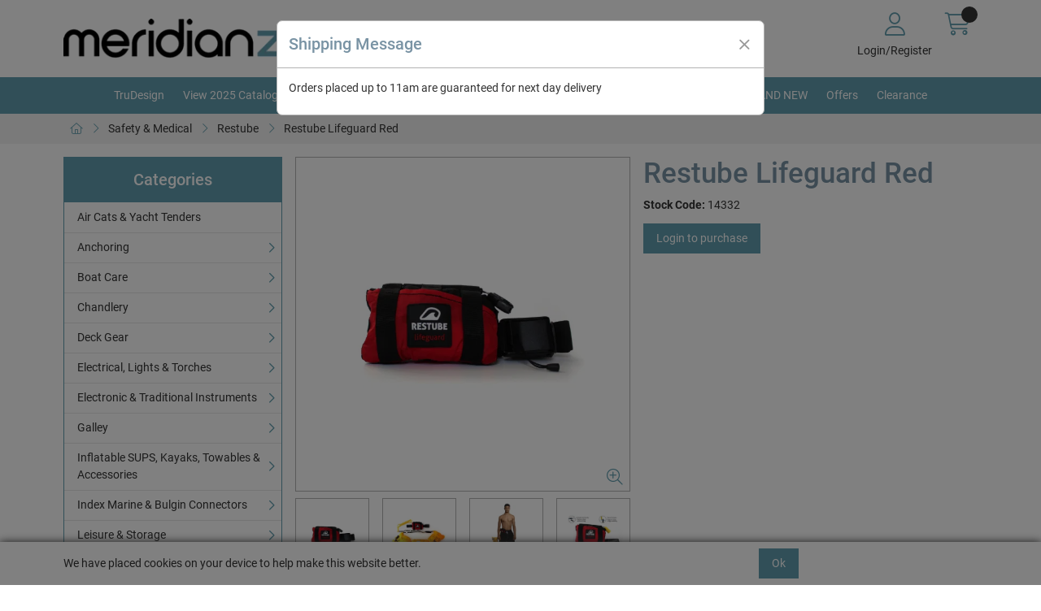

--- FILE ---
content_type: text/html; charset=utf-8
request_url: https://trade.meridianzero.co.uk/Catalogue/Safety-Medical/Restube/Restube-Lifeguard-Red-14332
body_size: 47994
content:
<!DOCTYPE html>



<html xmlns="http://www.w3.org/1999/xhtml" xml:lang="en-GB" lang="en-GB">

<head>
<!-- Begin '~/controls/default_template/Control/CountryRedirector/Default.ascx' -->

<!-- End '~/controls/default_template/Control/CountryRedirector/Default.ascx' -->

		
        
<!-- Begin '~/controls/default_template/Control/ProductTitle/Default.ascx' -->

<!-- End '~/controls/default_template/Control/ProductTitle/Default.ascx' -->

	

   
        
<!-- Begin '~/controls/default_template/Control/ProductMeta/Default.ascx' -->
<meta name="description" content="&lt;b>Manual inflatable Restube buoy (75N), reusable and developed for professional lifeguards.&lt;/b>&lt;br> &lt;br> Restube Lifeguard is very compact and robust, just carry it on the belt or directly attached to a harness.&lt;br> &lt;br> With both hands free, a lifeguard" />
<meta name="keywords" content="" />

<!-- Schema Data -->
<script type="application/ld+json">
{
  "@context": "https://schema.org/",
  "@type": "Product",
  "name": "Restube Lifeguard Red",
  "image": ["https://merdz-meridianzero-gob2b.b-cdn.net/imagecache/97c38828-a999-4905-9ad8-b0c9010aa3ce/14332--Restube-Lifeguard-product_1000x666.jpg"],
  "brand": {
    "@type": "Brand",
    "name": "Restube"
  }
}
</script>
<!-- End of Schema Data --><!-- Open Graph Tags -->
<meta property="og:site_name" content="1000" />
<meta property="og:type" content="product" />
<meta property="og:url" content="https://trade.meridianzero.co.uk/Catalogue/Safety-Medical/Restube/Restube-Lifeguard-Red-14332" />
<meta property="og:title" content="Restube Lifeguard Red" />
<meta property="og:image" content="https://merdz-meridianzero-gob2b.b-cdn.net/imagecache/97c38828-a999-4905-9ad8-b0c9010aa3ce/14332--Restube-Lifeguard-product_1000x666.jpg" />
<!-- End of Open Graph Tags -->
<!-- Twitter Tags -->
<meta name="twitter:card" content="summary_large_image" />
<meta name="twitter:title" content="Restube Lifeguard Red" />
<meta name="twitter:image" content="https://merdz-meridianzero-gob2b.b-cdn.net/imagecache/97c38828-a999-4905-9ad8-b0c9010aa3ce/14332--Restube-Lifeguard-product_1000x666.jpg" />
<!-- End of Twitter Tags -->


<link rel="canonical" href="https://trade.meridianzero.co.uk/Catalogue/Safety-Medical/Restube/Restube-Lifeguard-Red-14332" />
<!-- End '~/controls/default_template/Control/ProductMeta/Default.ascx' -->

    

   
        
<!-- Begin '~/controls/default_template/Control/ProductRobots/Default.ascx' -->
<meta name="robots" content="index, follow" />
<!-- End '~/controls/default_template/Control/ProductRobots/Default.ascx' -->

    

            
<!-- Begin '~/controls/default_template/Control/GoogleAnalytics/TagManagerContainer.ascx' -->


<!-- End '~/controls/default_template/Control/GoogleAnalytics/TagManagerContainer.ascx' -->

        <link href="https://cdn.jsdelivr.net/npm/bootstrap@5.3.3/dist/css/bootstrap.min.css" rel="stylesheet" media="all" type="text/css" /><link href="https://cdn.gob2b.com/V3/ShopfrontResponsive/css/aspidistra-bootstrap-migrate.min.css?v=1.1.91" rel="stylesheet" media="all" type="text/css" />
<!-- Begin '~/templates/SAAS/Site/meta.ascx' -->

<!-- Begin '~/controls/theme_templates/Octopus/Control/ThemeMeta/Meta.ascx' -->
<link href="https://cdn.gob2b.com/V3/ThirdParty/owl-carousel/2.0.0/assets/owl.carousel.min.css" rel="stylesheet" media="all" type="text/css" /> 

<link href="https://cdn.gob2b.com/V3/ThirdParty/FontAwesome/6.4.2/css/fontawesome-all.min.css" rel="stylesheet" media="all" type="text/css" /> 

<link href="https://cdn.gob2b.com/V3/ThirdParty/Formstone/1.4.20/css/formstone-styles.min.css" rel="preload" as="style" media="all" type="text/css" /> 
<link href="https://cdn.gob2b.com/V3/ThirdParty/Formstone/1.4.20/css/formstone-styles.min.css" rel="stylesheet" media="all" type="text/css" /> 

<meta http-equiv="X-UA-Compatible" content="IE=100" >
<meta name="viewport" content="width=device-width, initial-scale=1">



<!-- End '~/controls/theme_templates/Octopus/Control/ThemeMeta/Meta.ascx' -->


    
            
                    <link href="/templates/SAAS/css/saas.min.css?v=262a35db-d7bb-4c77-84aa-783622164dc0" rel="stylesheet" media="all" type="text/css" /> 
                
        

<!-- End '~/templates/SAAS/Site/meta.ascx' -->

<!-- Begin '~/controls/default_template/Control/GeneratedFavicon/Default.ascx' -->



<!-- End '~/controls/default_template/Control/GeneratedFavicon/Default.ascx' -->
<meta name="google-site-verification" content="QO9WZNyfCCNW9EKJneug69AUSnllC9nf_4D6nX-TPyg" />
            <link href="/Assets/Generated/customisations.min.css?v=262a35db-d7bb-4c77-84aa-783622164dc0" rel="stylesheet" media="all" type="text/css" />
        <style type="text/css">
	.LogoImageBackground { background-image: url(https://merdz-meridianzero-gob2b.b-cdn.net/imagecache/ed035d1f-8a82-4f7a-ae8f-ade40118d329/meridian-zero-logo_389x52.png) !important; }

</style>
            <link href="https://cdn.gob2b.com/V3/ShopfrontResponsive/css/print.min.css?v=1.1.91" rel="stylesheet" media="print" type="text/css" />            
        <link href="https://cdn.jsdelivr.net/npm/jquery-ui@1.14.1/themes/base/all.css" rel="stylesheet" media="all" type="text/css" />
            
<!-- Begin '~/controls/default_template/Control/GoogleAnalytics/AnalyticsTracker.ascx' -->


<!-- End '~/controls/default_template/Control/GoogleAnalytics/AnalyticsTracker.ascx' -->

        
            <script src="https://cdn.jsdelivr.net/npm/jquery@3.7.1/dist/jquery.min.js" ></script> 
        <title>
	Restube Lifeguard Red - Meridian Zero Distribution Ltd
</title></head>

<body class="PageBgBackground BodyImageBackground gob2b-header-style--default gob2b-menu-type--vertical gob2b-complex-product-thumbnail-price-display--true">


        
<!-- Begin '~/controls/default_template/Control/GoogleAnalytics/TagManagerContainerNoScript.ascx' -->


<!-- End '~/controls/default_template/Control/GoogleAnalytics/TagManagerContainerNoScript.ascx' -->

    




<form method="post" action="/catalogue/product.aspx?node_id=793dedd2-d7b8-4ca7-aea1-b0c900fa2a9a" id="ctl04">
<div class="aspNetHidden">
<input type="hidden" name="__EVENTTARGET" id="__EVENTTARGET" value="" />
<input type="hidden" name="__EVENTARGUMENT" id="__EVENTARGUMENT" value="" />
<input type="hidden" name="__VIEWSTATE" id="__VIEWSTATE" value="/[base64]/BqCbG+TaOUuMmS5fzfMyCfitw==" />
</div>

<script type="text/javascript">
//<![CDATA[
var theForm = document.forms['ctl04'];
if (!theForm) {
    theForm = document.ctl04;
}
function __doPostBack(eventTarget, eventArgument) {
    if (!theForm.onsubmit || (theForm.onsubmit() != false)) {
        theForm.__EVENTTARGET.value = eventTarget;
        theForm.__EVENTARGUMENT.value = eventArgument;
        theForm.submit();
    }
}
//]]>
</script>


<script src="https://ajax.aspnetcdn.com/ajax/4.6/1/WebForms.js" type="text/javascript"></script>
<script type="text/javascript">
//<![CDATA[
window.WebForm_PostBackOptions||document.write('<script type="text/javascript" src="/WebResource.axd?d=1UYqu8LjtSsuvCJ4WV0PtKkH4p_m0jDQWx18zxHdhaWthWz_lwrKS9ZxZDKSZ7w4LIENbacWvaEv_QV1BnFDOxMwqAMOkjYWV1W51DsB-mk1&amp;t=638901577900000000"><\/script>');//]]>
</script>



<script src="https://ajax.aspnetcdn.com/ajax/4.6/1/MicrosoftAjax.js" type="text/javascript"></script>
<script type="text/javascript">
//<![CDATA[
(window.Sys && Sys._Application && Sys.Observer)||document.write('<script type="text/javascript" src="/ScriptResource.axd?d=8ErtgneY_GERtguWOmMQtiWPAiNN2ZtBKeFYGw1B8AUalMxWMF0g57WQPUDy34MLz5c5ow2oN8gpVdC6914E8XDAa2frQLZ2pn583Vf64Z2bXGIUqtqBufRtjixGvrKUSRjATVZNB2XgVI9AiKiuPm4EasRncQvyhqEZj-ynt0HD8HuO81paqeEEMC6EqKLw0&t=5c0e0825"><\/script>');//]]>
</script>

<script src="https://ajax.aspnetcdn.com/ajax/4.6/1/MicrosoftAjaxWebForms.js" type="text/javascript"></script>
<script type="text/javascript">
//<![CDATA[
(window.Sys && Sys.WebForms)||document.write('<script type="text/javascript" src="/ScriptResource.axd?d=hLwSBIC1qtaUYxjcS9r6kewkQKUX4_l6bGrN76zka4OKwErku_OK_AX8PHfuUTN9Di7Igc1Y50RUUm59LKjR6Bw_V0sw3LAu_l7L55WbBin0bLTDZQGRh3k8t05pv05ENx0aNcUBMgMY9bmJFhZBOLzQHIGVcEbm0wfTyOmZ-nGQnWSM6SkXwOzC7XI-bEF90&t=5c0e0825"><\/script>');Type.registerNamespace('Aspidistra.Ecommerce.Web.ScriptServices');
Aspidistra.Ecommerce.Web.ScriptServices.SalesScriptService=function() {
Aspidistra.Ecommerce.Web.ScriptServices.SalesScriptService.initializeBase(this);
this._timeout = 0;
this._userContext = null;
this._succeeded = null;
this._failed = null;
}
Aspidistra.Ecommerce.Web.ScriptServices.SalesScriptService.prototype={
_get_path:function() {
 var p = this.get_path();
 if (p) return p;
 else return Aspidistra.Ecommerce.Web.ScriptServices.SalesScriptService._staticInstance.get_path();},
AddCustomisableToOrder:function(productId,quantity,customisationAnswer,succeededCallback, failedCallback, userContext) {
return this._invoke(this._get_path(), 'AddCustomisableToOrder',false,{productId:productId,quantity:quantity,customisationAnswer:customisationAnswer},succeededCallback,failedCallback,userContext); },
AddBundleToOrder:function(productId,quantity,listChoices,matrixChoices,customisation,succeededCallback, failedCallback, userContext) {
return this._invoke(this._get_path(), 'AddBundleToOrder',false,{productId:productId,quantity:quantity,listChoices:listChoices,matrixChoices:matrixChoices,customisation:customisation},succeededCallback,failedCallback,userContext); },
AddToOrder:function(orderItems,succeededCallback, failedCallback, userContext) {
return this._invoke(this._get_path(), 'AddToOrder',false,{orderItems:orderItems},succeededCallback,failedCallback,userContext); },
AddToOrderByStockCode:function(orderItems,succeededCallback, failedCallback, userContext) {
return this._invoke(this._get_path(), 'AddToOrderByStockCode',false,{orderItems:orderItems},succeededCallback,failedCallback,userContext); },
SetOrderItemQuantity:function(orderItemId,number,succeededCallback, failedCallback, userContext) {
return this._invoke(this._get_path(), 'SetOrderItemQuantity',false,{orderItemId:orderItemId,number:number},succeededCallback,failedCallback,userContext); },
ChangeOrderItemQuantity:function(orderItemId,adjustment,succeededCallback, failedCallback, userContext) {
return this._invoke(this._get_path(), 'ChangeOrderItemQuantity',false,{orderItemId:orderItemId,adjustment:adjustment},succeededCallback,failedCallback,userContext); },
OverrideOrderItemPrice:function(details,succeededCallback, failedCallback, userContext) {
return this._invoke(this._get_path(), 'OverrideOrderItemPrice',false,{details:details},succeededCallback,failedCallback,userContext); },
DeleteOrderItem:function(orderItemId,succeededCallback, failedCallback, userContext) {
return this._invoke(this._get_path(), 'DeleteOrderItem',false,{orderItemId:orderItemId},succeededCallback,failedCallback,userContext); },
DeleteAllOrderItems:function(succeededCallback, failedCallback, userContext) {
return this._invoke(this._get_path(), 'DeleteAllOrderItems',false,{},succeededCallback,failedCallback,userContext); },
GetCurrentOrder:function(succeededCallback, failedCallback, userContext) {
return this._invoke(this._get_path(), 'GetCurrentOrder',false,{},succeededCallback,failedCallback,userContext); },
GetAgentAccounts:function(succeededCallback, failedCallback, userContext) {
return this._invoke(this._get_path(), 'GetAgentAccounts',false,{},succeededCallback,failedCallback,userContext); },
SetAgentAccount:function(accountEncrypted,succeededCallback, failedCallback, userContext) {
return this._invoke(this._get_path(), 'SetAgentAccount',false,{accountEncrypted:accountEncrypted},succeededCallback,failedCallback,userContext); },
GetSessionInfo:function(succeededCallback, failedCallback, userContext) {
return this._invoke(this._get_path(), 'GetSessionInfo',false,{},succeededCallback,failedCallback,userContext); },
AppLogin:function(details,succeededCallback, failedCallback, userContext) {
return this._invoke(this._get_path(), 'AppLogin',false,{details:details},succeededCallback,failedCallback,userContext); },
GetAppGlobalResources:function(succeededCallback, failedCallback, userContext) {
return this._invoke(this._get_path(), 'GetAppGlobalResources',false,{},succeededCallback,failedCallback,userContext); },
PutAppDiagnostic:function(diagnostic,succeededCallback, failedCallback, userContext) {
return this._invoke(this._get_path(), 'PutAppDiagnostic',false,{diagnostic:diagnostic},succeededCallback,failedCallback,userContext); },
GetAppCheckoutToken:function(encryptedOrderId,succeededCallback, failedCallback, userContext) {
return this._invoke(this._get_path(), 'GetAppCheckoutToken',false,{encryptedOrderId:encryptedOrderId},succeededCallback,failedCallback,userContext); }}
Aspidistra.Ecommerce.Web.ScriptServices.SalesScriptService.registerClass('Aspidistra.Ecommerce.Web.ScriptServices.SalesScriptService',Sys.Net.WebServiceProxy);
Aspidistra.Ecommerce.Web.ScriptServices.SalesScriptService._staticInstance = new Aspidistra.Ecommerce.Web.ScriptServices.SalesScriptService();
Aspidistra.Ecommerce.Web.ScriptServices.SalesScriptService.set_path = function(value) { Aspidistra.Ecommerce.Web.ScriptServices.SalesScriptService._staticInstance.set_path(value); }
Aspidistra.Ecommerce.Web.ScriptServices.SalesScriptService.get_path = function() { return Aspidistra.Ecommerce.Web.ScriptServices.SalesScriptService._staticInstance.get_path(); }
Aspidistra.Ecommerce.Web.ScriptServices.SalesScriptService.set_timeout = function(value) { Aspidistra.Ecommerce.Web.ScriptServices.SalesScriptService._staticInstance.set_timeout(value); }
Aspidistra.Ecommerce.Web.ScriptServices.SalesScriptService.get_timeout = function() { return Aspidistra.Ecommerce.Web.ScriptServices.SalesScriptService._staticInstance.get_timeout(); }
Aspidistra.Ecommerce.Web.ScriptServices.SalesScriptService.set_defaultUserContext = function(value) { Aspidistra.Ecommerce.Web.ScriptServices.SalesScriptService._staticInstance.set_defaultUserContext(value); }
Aspidistra.Ecommerce.Web.ScriptServices.SalesScriptService.get_defaultUserContext = function() { return Aspidistra.Ecommerce.Web.ScriptServices.SalesScriptService._staticInstance.get_defaultUserContext(); }
Aspidistra.Ecommerce.Web.ScriptServices.SalesScriptService.set_defaultSucceededCallback = function(value) { Aspidistra.Ecommerce.Web.ScriptServices.SalesScriptService._staticInstance.set_defaultSucceededCallback(value); }
Aspidistra.Ecommerce.Web.ScriptServices.SalesScriptService.get_defaultSucceededCallback = function() { return Aspidistra.Ecommerce.Web.ScriptServices.SalesScriptService._staticInstance.get_defaultSucceededCallback(); }
Aspidistra.Ecommerce.Web.ScriptServices.SalesScriptService.set_defaultFailedCallback = function(value) { Aspidistra.Ecommerce.Web.ScriptServices.SalesScriptService._staticInstance.set_defaultFailedCallback(value); }
Aspidistra.Ecommerce.Web.ScriptServices.SalesScriptService.get_defaultFailedCallback = function() { return Aspidistra.Ecommerce.Web.ScriptServices.SalesScriptService._staticInstance.get_defaultFailedCallback(); }
Aspidistra.Ecommerce.Web.ScriptServices.SalesScriptService.set_enableJsonp = function(value) { Aspidistra.Ecommerce.Web.ScriptServices.SalesScriptService._staticInstance.set_enableJsonp(value); }
Aspidistra.Ecommerce.Web.ScriptServices.SalesScriptService.get_enableJsonp = function() { return Aspidistra.Ecommerce.Web.ScriptServices.SalesScriptService._staticInstance.get_enableJsonp(); }
Aspidistra.Ecommerce.Web.ScriptServices.SalesScriptService.set_jsonpCallbackParameter = function(value) { Aspidistra.Ecommerce.Web.ScriptServices.SalesScriptService._staticInstance.set_jsonpCallbackParameter(value); }
Aspidistra.Ecommerce.Web.ScriptServices.SalesScriptService.get_jsonpCallbackParameter = function() { return Aspidistra.Ecommerce.Web.ScriptServices.SalesScriptService._staticInstance.get_jsonpCallbackParameter(); }
Aspidistra.Ecommerce.Web.ScriptServices.SalesScriptService.set_path("/ScriptServices/SalesScriptService.asmx");
Aspidistra.Ecommerce.Web.ScriptServices.SalesScriptService.AddCustomisableToOrder= function(productId,quantity,customisationAnswer,onSuccess,onFailed,userContext) {Aspidistra.Ecommerce.Web.ScriptServices.SalesScriptService._staticInstance.AddCustomisableToOrder(productId,quantity,customisationAnswer,onSuccess,onFailed,userContext); }
Aspidistra.Ecommerce.Web.ScriptServices.SalesScriptService.AddBundleToOrder= function(productId,quantity,listChoices,matrixChoices,customisation,onSuccess,onFailed,userContext) {Aspidistra.Ecommerce.Web.ScriptServices.SalesScriptService._staticInstance.AddBundleToOrder(productId,quantity,listChoices,matrixChoices,customisation,onSuccess,onFailed,userContext); }
Aspidistra.Ecommerce.Web.ScriptServices.SalesScriptService.AddToOrder= function(orderItems,onSuccess,onFailed,userContext) {Aspidistra.Ecommerce.Web.ScriptServices.SalesScriptService._staticInstance.AddToOrder(orderItems,onSuccess,onFailed,userContext); }
Aspidistra.Ecommerce.Web.ScriptServices.SalesScriptService.AddToOrderByStockCode= function(orderItems,onSuccess,onFailed,userContext) {Aspidistra.Ecommerce.Web.ScriptServices.SalesScriptService._staticInstance.AddToOrderByStockCode(orderItems,onSuccess,onFailed,userContext); }
Aspidistra.Ecommerce.Web.ScriptServices.SalesScriptService.SetOrderItemQuantity= function(orderItemId,number,onSuccess,onFailed,userContext) {Aspidistra.Ecommerce.Web.ScriptServices.SalesScriptService._staticInstance.SetOrderItemQuantity(orderItemId,number,onSuccess,onFailed,userContext); }
Aspidistra.Ecommerce.Web.ScriptServices.SalesScriptService.ChangeOrderItemQuantity= function(orderItemId,adjustment,onSuccess,onFailed,userContext) {Aspidistra.Ecommerce.Web.ScriptServices.SalesScriptService._staticInstance.ChangeOrderItemQuantity(orderItemId,adjustment,onSuccess,onFailed,userContext); }
Aspidistra.Ecommerce.Web.ScriptServices.SalesScriptService.OverrideOrderItemPrice= function(details,onSuccess,onFailed,userContext) {Aspidistra.Ecommerce.Web.ScriptServices.SalesScriptService._staticInstance.OverrideOrderItemPrice(details,onSuccess,onFailed,userContext); }
Aspidistra.Ecommerce.Web.ScriptServices.SalesScriptService.DeleteOrderItem= function(orderItemId,onSuccess,onFailed,userContext) {Aspidistra.Ecommerce.Web.ScriptServices.SalesScriptService._staticInstance.DeleteOrderItem(orderItemId,onSuccess,onFailed,userContext); }
Aspidistra.Ecommerce.Web.ScriptServices.SalesScriptService.DeleteAllOrderItems= function(onSuccess,onFailed,userContext) {Aspidistra.Ecommerce.Web.ScriptServices.SalesScriptService._staticInstance.DeleteAllOrderItems(onSuccess,onFailed,userContext); }
Aspidistra.Ecommerce.Web.ScriptServices.SalesScriptService.GetCurrentOrder= function(onSuccess,onFailed,userContext) {Aspidistra.Ecommerce.Web.ScriptServices.SalesScriptService._staticInstance.GetCurrentOrder(onSuccess,onFailed,userContext); }
Aspidistra.Ecommerce.Web.ScriptServices.SalesScriptService.GetAgentAccounts= function(onSuccess,onFailed,userContext) {Aspidistra.Ecommerce.Web.ScriptServices.SalesScriptService._staticInstance.GetAgentAccounts(onSuccess,onFailed,userContext); }
Aspidistra.Ecommerce.Web.ScriptServices.SalesScriptService.SetAgentAccount= function(accountEncrypted,onSuccess,onFailed,userContext) {Aspidistra.Ecommerce.Web.ScriptServices.SalesScriptService._staticInstance.SetAgentAccount(accountEncrypted,onSuccess,onFailed,userContext); }
Aspidistra.Ecommerce.Web.ScriptServices.SalesScriptService.GetSessionInfo= function(onSuccess,onFailed,userContext) {Aspidistra.Ecommerce.Web.ScriptServices.SalesScriptService._staticInstance.GetSessionInfo(onSuccess,onFailed,userContext); }
Aspidistra.Ecommerce.Web.ScriptServices.SalesScriptService.AppLogin= function(details,onSuccess,onFailed,userContext) {Aspidistra.Ecommerce.Web.ScriptServices.SalesScriptService._staticInstance.AppLogin(details,onSuccess,onFailed,userContext); }
Aspidistra.Ecommerce.Web.ScriptServices.SalesScriptService.GetAppGlobalResources= function(onSuccess,onFailed,userContext) {Aspidistra.Ecommerce.Web.ScriptServices.SalesScriptService._staticInstance.GetAppGlobalResources(onSuccess,onFailed,userContext); }
Aspidistra.Ecommerce.Web.ScriptServices.SalesScriptService.PutAppDiagnostic= function(diagnostic,onSuccess,onFailed,userContext) {Aspidistra.Ecommerce.Web.ScriptServices.SalesScriptService._staticInstance.PutAppDiagnostic(diagnostic,onSuccess,onFailed,userContext); }
Aspidistra.Ecommerce.Web.ScriptServices.SalesScriptService.GetAppCheckoutToken= function(encryptedOrderId,onSuccess,onFailed,userContext) {Aspidistra.Ecommerce.Web.ScriptServices.SalesScriptService._staticInstance.GetAppCheckoutToken(encryptedOrderId,onSuccess,onFailed,userContext); }
var gtc = Sys.Net.WebServiceProxy._generateTypedConstructor;
if (typeof(Aspidistra.Ecommerce.Web.ScriptServices.ListChoice) === 'undefined') {
Aspidistra.Ecommerce.Web.ScriptServices.ListChoice=gtc("Aspidistra.Ecommerce.Web.ScriptServices.ListChoice");
Aspidistra.Ecommerce.Web.ScriptServices.ListChoice.registerClass('Aspidistra.Ecommerce.Web.ScriptServices.ListChoice');
}
if (typeof(Aspidistra.Ecommerce.Web.ScriptServices.MatrixChoice) === 'undefined') {
Aspidistra.Ecommerce.Web.ScriptServices.MatrixChoice=gtc("Aspidistra.Ecommerce.Web.ScriptServices.MatrixChoice");
Aspidistra.Ecommerce.Web.ScriptServices.MatrixChoice.registerClass('Aspidistra.Ecommerce.Web.ScriptServices.MatrixChoice');
}
Type.registerNamespace('Aspidistra.Ecommerce.Web.ScriptServices.TransferObjects');
if (typeof(Aspidistra.Ecommerce.Web.ScriptServices.TransferObjects.OrderResultDTO) === 'undefined') {
Aspidistra.Ecommerce.Web.ScriptServices.TransferObjects.OrderResultDTO=gtc("Aspidistra.Ecommerce.Web.ScriptServices.TransferObjects.OrderResultDTO");
Aspidistra.Ecommerce.Web.ScriptServices.TransferObjects.OrderResultDTO.registerClass('Aspidistra.Ecommerce.Web.ScriptServices.TransferObjects.OrderResultDTO');
}
if (typeof(Aspidistra.Ecommerce.Web.ScriptServices.AjaxOrderItem) === 'undefined') {
Aspidistra.Ecommerce.Web.ScriptServices.AjaxOrderItem=gtc("Aspidistra.Ecommerce.Web.ScriptServices.AjaxOrderItem");
Aspidistra.Ecommerce.Web.ScriptServices.AjaxOrderItem.registerClass('Aspidistra.Ecommerce.Web.ScriptServices.AjaxOrderItem');
}
if (typeof(Aspidistra.Ecommerce.Web.ScriptServices.AjaxStockCodeItem) === 'undefined') {
Aspidistra.Ecommerce.Web.ScriptServices.AjaxStockCodeItem=gtc("Aspidistra.Ecommerce.Web.ScriptServices.AjaxStockCodeItem");
Aspidistra.Ecommerce.Web.ScriptServices.AjaxStockCodeItem.registerClass('Aspidistra.Ecommerce.Web.ScriptServices.AjaxStockCodeItem');
}
if (typeof(Aspidistra.Ecommerce.Web.ScriptServices.TransferObjects.OverridePriceDTO) === 'undefined') {
Aspidistra.Ecommerce.Web.ScriptServices.TransferObjects.OverridePriceDTO=gtc("Aspidistra.Ecommerce.Web.ScriptServices.TransferObjects.OverridePriceDTO");
Aspidistra.Ecommerce.Web.ScriptServices.TransferObjects.OverridePriceDTO.registerClass('Aspidistra.Ecommerce.Web.ScriptServices.TransferObjects.OverridePriceDTO');
}
if (typeof(Aspidistra.Ecommerce.Web.ScriptServices.TransferObjects.AccountSummaryDTO) === 'undefined') {
Aspidistra.Ecommerce.Web.ScriptServices.TransferObjects.AccountSummaryDTO=gtc("Aspidistra.Ecommerce.Web.ScriptServices.TransferObjects.AccountSummaryDTO");
Aspidistra.Ecommerce.Web.ScriptServices.TransferObjects.AccountSummaryDTO.registerClass('Aspidistra.Ecommerce.Web.ScriptServices.TransferObjects.AccountSummaryDTO');
}
if (typeof(Aspidistra.Ecommerce.Web.ScriptServices.TransferObjects.SessionInfoDTO) === 'undefined') {
Aspidistra.Ecommerce.Web.ScriptServices.TransferObjects.SessionInfoDTO=gtc("Aspidistra.Ecommerce.Web.ScriptServices.TransferObjects.SessionInfoDTO");
Aspidistra.Ecommerce.Web.ScriptServices.TransferObjects.SessionInfoDTO.registerClass('Aspidistra.Ecommerce.Web.ScriptServices.TransferObjects.SessionInfoDTO');
}
if (typeof(Aspidistra.Ecommerce.Web.ScriptServices.TransferObjects.LoginRequestDTO) === 'undefined') {
Aspidistra.Ecommerce.Web.ScriptServices.TransferObjects.LoginRequestDTO=gtc("Aspidistra.Ecommerce.Web.ScriptServices.TransferObjects.LoginRequestDTO");
Aspidistra.Ecommerce.Web.ScriptServices.TransferObjects.LoginRequestDTO.registerClass('Aspidistra.Ecommerce.Web.ScriptServices.TransferObjects.LoginRequestDTO');
}
if (typeof(Aspidistra.Ecommerce.Web.ScriptServices.TransferObjects.AppGlobalResourcesDTO) === 'undefined') {
Aspidistra.Ecommerce.Web.ScriptServices.TransferObjects.AppGlobalResourcesDTO=gtc("Aspidistra.Ecommerce.Web.ScriptServices.TransferObjects.AppGlobalResourcesDTO");
Aspidistra.Ecommerce.Web.ScriptServices.TransferObjects.AppGlobalResourcesDTO.registerClass('Aspidistra.Ecommerce.Web.ScriptServices.TransferObjects.AppGlobalResourcesDTO');
}
if (typeof(Aspidistra.Ecommerce.Web.ScriptServices.TransferObjects.AppDiagnosticDTO) === 'undefined') {
Aspidistra.Ecommerce.Web.ScriptServices.TransferObjects.AppDiagnosticDTO=gtc("Aspidistra.Ecommerce.Web.ScriptServices.TransferObjects.AppDiagnosticDTO");
Aspidistra.Ecommerce.Web.ScriptServices.TransferObjects.AppDiagnosticDTO.registerClass('Aspidistra.Ecommerce.Web.ScriptServices.TransferObjects.AppDiagnosticDTO');
}
Type.registerNamespace('Aspidistra.Ecommerce.Web.ScriptServices');
Aspidistra.Ecommerce.Web.ScriptServices.ProductScriptService=function() {
Aspidistra.Ecommerce.Web.ScriptServices.ProductScriptService.initializeBase(this);
this._timeout = 0;
this._userContext = null;
this._succeeded = null;
this._failed = null;
}
Aspidistra.Ecommerce.Web.ScriptServices.ProductScriptService.prototype={
_get_path:function() {
 var p = this.get_path();
 if (p) return p;
 else return Aspidistra.Ecommerce.Web.ScriptServices.ProductScriptService._staticInstance.get_path();},
AddControlValueToSession:function(Key,Value,succeededCallback, failedCallback, userContext) {
return this._invoke(this._get_path(), 'AddControlValueToSession',false,{Key:Key,Value:Value},succeededCallback,failedCallback,userContext); },
SessionKeyExists:function(Key,succeededCallback, failedCallback, userContext) {
return this._invoke(this._get_path(), 'SessionKeyExists',false,{Key:Key},succeededCallback,failedCallback,userContext); },
GetSessionValue:function(Key,succeededCallback, failedCallback, userContext) {
return this._invoke(this._get_path(), 'GetSessionValue',false,{Key:Key},succeededCallback,failedCallback,userContext); },
SetSessionValue:function(Key,Value,succeededCallback, failedCallback, userContext) {
return this._invoke(this._get_path(), 'SetSessionValue',false,{Key:Key,Value:Value},succeededCallback,failedCallback,userContext); },
GetProductFilterPriceSliderMaxKey:function(succeededCallback, failedCallback, userContext) {
return this._invoke(this._get_path(), 'GetProductFilterPriceSliderMaxKey',false,{},succeededCallback,failedCallback,userContext); },
GetProductFilterPriceSliderMinKey:function(succeededCallback, failedCallback, userContext) {
return this._invoke(this._get_path(), 'GetProductFilterPriceSliderMinKey',false,{},succeededCallback,failedCallback,userContext); },
GetProductFilterPriceSliderStepKey:function(succeededCallback, failedCallback, userContext) {
return this._invoke(this._get_path(), 'GetProductFilterPriceSliderStepKey',false,{},succeededCallback,failedCallback,userContext); },
GetProductFilterPriceOnNetKey:function(succeededCallback, failedCallback, userContext) {
return this._invoke(this._get_path(), 'GetProductFilterPriceOnNetKey',false,{},succeededCallback,failedCallback,userContext); },
GetProductFilterPriceMin:function(succeededCallback, failedCallback, userContext) {
return this._invoke(this._get_path(), 'GetProductFilterPriceMin',false,{},succeededCallback,failedCallback,userContext); },
GetProductFilterPriceMax:function(succeededCallback, failedCallback, userContext) {
return this._invoke(this._get_path(), 'GetProductFilterPriceMax',false,{},succeededCallback,failedCallback,userContext); },
GetProductFilterPriceStep:function(succeededCallback, failedCallback, userContext) {
return this._invoke(this._get_path(), 'GetProductFilterPriceStep',false,{},succeededCallback,failedCallback,userContext); },
GetProductFilterOnNetState:function(succeededCallback, failedCallback, userContext) {
return this._invoke(this._get_path(), 'GetProductFilterOnNetState',false,{},succeededCallback,failedCallback,userContext); },
SetProductFilterOnNetState:function(state,succeededCallback, failedCallback, userContext) {
return this._invoke(this._get_path(), 'SetProductFilterOnNetState',false,{state:state},succeededCallback,failedCallback,userContext); },
AddItemToWishlist:function(request,productId,succeededCallback, failedCallback, userContext) {
return this._invoke(this._get_path(), 'AddItemToWishlist',false,{request:request,productId:productId},succeededCallback,failedCallback,userContext); },
RemoveItemFromWishlist:function(request,productId,succeededCallback, failedCallback, userContext) {
return this._invoke(this._get_path(), 'RemoveItemFromWishlist',false,{request:request,productId:productId},succeededCallback,failedCallback,userContext); },
GetFastPageInfo:function(request,succeededCallback, failedCallback, userContext) {
return this._invoke(this._get_path(), 'GetFastPageInfo',false,{request:request},succeededCallback,failedCallback,userContext); },
GetFASTJson:function(request,succeededCallback, failedCallback, userContext) {
return this._invoke(this._get_path(), 'GetFASTJson',false,{request:request},succeededCallback,failedCallback,userContext); },
DetermineBundlePrice:function(request,choices,succeededCallback, failedCallback, userContext) {
return this._invoke(this._get_path(), 'DetermineBundlePrice',false,{request:request,choices:choices},succeededCallback,failedCallback,userContext); },
GetFeatureValuesByNodes:function(request,succeededCallback, failedCallback, userContext) {
return this._invoke(this._get_path(), 'GetFeatureValuesByNodes',false,{request:request},succeededCallback,failedCallback,userContext); },
GetSkusByMatrixProduct:function(productID,image,succeededCallback, failedCallback, userContext) {
return this._invoke(this._get_path(), 'GetSkusByMatrixProduct',false,{productID:productID,image:image},succeededCallback,failedCallback,userContext); },
GetElementsByBundleProduct:function(productID,image,succeededCallback, failedCallback, userContext) {
return this._invoke(this._get_path(), 'GetElementsByBundleProduct',false,{productID:productID,image:image},succeededCallback,failedCallback,userContext); },
GetFastText:function(request,succeededCallback, failedCallback, userContext) {
return this._invoke(this._get_path(), 'GetFastText',false,{request:request},succeededCallback,failedCallback,userContext); },
GetFastImages:function(request,succeededCallback, failedCallback, userContext) {
return this._invoke(this._get_path(), 'GetFastImages',false,{request:request},succeededCallback,failedCallback,userContext); },
GetNodeImages:function(request,succeededCallback, failedCallback, userContext) {
return this._invoke(this._get_path(), 'GetNodeImages',false,{request:request},succeededCallback,failedCallback,userContext); },
IsFinanceAvailableForProducts:function(request,succeededCallback, failedCallback, userContext) {
return this._invoke(this._get_path(), 'IsFinanceAvailableForProducts',false,{request:request},succeededCallback,failedCallback,userContext); },
GetValidationErrorMessage:function(succeededCallback, failedCallback, userContext) {
return this._invoke(this._get_path(), 'GetValidationErrorMessage',false,{},succeededCallback,failedCallback,userContext); }}
Aspidistra.Ecommerce.Web.ScriptServices.ProductScriptService.registerClass('Aspidistra.Ecommerce.Web.ScriptServices.ProductScriptService',Sys.Net.WebServiceProxy);
Aspidistra.Ecommerce.Web.ScriptServices.ProductScriptService._staticInstance = new Aspidistra.Ecommerce.Web.ScriptServices.ProductScriptService();
Aspidistra.Ecommerce.Web.ScriptServices.ProductScriptService.set_path = function(value) { Aspidistra.Ecommerce.Web.ScriptServices.ProductScriptService._staticInstance.set_path(value); }
Aspidistra.Ecommerce.Web.ScriptServices.ProductScriptService.get_path = function() { return Aspidistra.Ecommerce.Web.ScriptServices.ProductScriptService._staticInstance.get_path(); }
Aspidistra.Ecommerce.Web.ScriptServices.ProductScriptService.set_timeout = function(value) { Aspidistra.Ecommerce.Web.ScriptServices.ProductScriptService._staticInstance.set_timeout(value); }
Aspidistra.Ecommerce.Web.ScriptServices.ProductScriptService.get_timeout = function() { return Aspidistra.Ecommerce.Web.ScriptServices.ProductScriptService._staticInstance.get_timeout(); }
Aspidistra.Ecommerce.Web.ScriptServices.ProductScriptService.set_defaultUserContext = function(value) { Aspidistra.Ecommerce.Web.ScriptServices.ProductScriptService._staticInstance.set_defaultUserContext(value); }
Aspidistra.Ecommerce.Web.ScriptServices.ProductScriptService.get_defaultUserContext = function() { return Aspidistra.Ecommerce.Web.ScriptServices.ProductScriptService._staticInstance.get_defaultUserContext(); }
Aspidistra.Ecommerce.Web.ScriptServices.ProductScriptService.set_defaultSucceededCallback = function(value) { Aspidistra.Ecommerce.Web.ScriptServices.ProductScriptService._staticInstance.set_defaultSucceededCallback(value); }
Aspidistra.Ecommerce.Web.ScriptServices.ProductScriptService.get_defaultSucceededCallback = function() { return Aspidistra.Ecommerce.Web.ScriptServices.ProductScriptService._staticInstance.get_defaultSucceededCallback(); }
Aspidistra.Ecommerce.Web.ScriptServices.ProductScriptService.set_defaultFailedCallback = function(value) { Aspidistra.Ecommerce.Web.ScriptServices.ProductScriptService._staticInstance.set_defaultFailedCallback(value); }
Aspidistra.Ecommerce.Web.ScriptServices.ProductScriptService.get_defaultFailedCallback = function() { return Aspidistra.Ecommerce.Web.ScriptServices.ProductScriptService._staticInstance.get_defaultFailedCallback(); }
Aspidistra.Ecommerce.Web.ScriptServices.ProductScriptService.set_enableJsonp = function(value) { Aspidistra.Ecommerce.Web.ScriptServices.ProductScriptService._staticInstance.set_enableJsonp(value); }
Aspidistra.Ecommerce.Web.ScriptServices.ProductScriptService.get_enableJsonp = function() { return Aspidistra.Ecommerce.Web.ScriptServices.ProductScriptService._staticInstance.get_enableJsonp(); }
Aspidistra.Ecommerce.Web.ScriptServices.ProductScriptService.set_jsonpCallbackParameter = function(value) { Aspidistra.Ecommerce.Web.ScriptServices.ProductScriptService._staticInstance.set_jsonpCallbackParameter(value); }
Aspidistra.Ecommerce.Web.ScriptServices.ProductScriptService.get_jsonpCallbackParameter = function() { return Aspidistra.Ecommerce.Web.ScriptServices.ProductScriptService._staticInstance.get_jsonpCallbackParameter(); }
Aspidistra.Ecommerce.Web.ScriptServices.ProductScriptService.set_path("/ScriptServices/ProductScriptService.asmx");
Aspidistra.Ecommerce.Web.ScriptServices.ProductScriptService.AddControlValueToSession= function(Key,Value,onSuccess,onFailed,userContext) {Aspidistra.Ecommerce.Web.ScriptServices.ProductScriptService._staticInstance.AddControlValueToSession(Key,Value,onSuccess,onFailed,userContext); }
Aspidistra.Ecommerce.Web.ScriptServices.ProductScriptService.SessionKeyExists= function(Key,onSuccess,onFailed,userContext) {Aspidistra.Ecommerce.Web.ScriptServices.ProductScriptService._staticInstance.SessionKeyExists(Key,onSuccess,onFailed,userContext); }
Aspidistra.Ecommerce.Web.ScriptServices.ProductScriptService.GetSessionValue= function(Key,onSuccess,onFailed,userContext) {Aspidistra.Ecommerce.Web.ScriptServices.ProductScriptService._staticInstance.GetSessionValue(Key,onSuccess,onFailed,userContext); }
Aspidistra.Ecommerce.Web.ScriptServices.ProductScriptService.SetSessionValue= function(Key,Value,onSuccess,onFailed,userContext) {Aspidistra.Ecommerce.Web.ScriptServices.ProductScriptService._staticInstance.SetSessionValue(Key,Value,onSuccess,onFailed,userContext); }
Aspidistra.Ecommerce.Web.ScriptServices.ProductScriptService.GetProductFilterPriceSliderMaxKey= function(onSuccess,onFailed,userContext) {Aspidistra.Ecommerce.Web.ScriptServices.ProductScriptService._staticInstance.GetProductFilterPriceSliderMaxKey(onSuccess,onFailed,userContext); }
Aspidistra.Ecommerce.Web.ScriptServices.ProductScriptService.GetProductFilterPriceSliderMinKey= function(onSuccess,onFailed,userContext) {Aspidistra.Ecommerce.Web.ScriptServices.ProductScriptService._staticInstance.GetProductFilterPriceSliderMinKey(onSuccess,onFailed,userContext); }
Aspidistra.Ecommerce.Web.ScriptServices.ProductScriptService.GetProductFilterPriceSliderStepKey= function(onSuccess,onFailed,userContext) {Aspidistra.Ecommerce.Web.ScriptServices.ProductScriptService._staticInstance.GetProductFilterPriceSliderStepKey(onSuccess,onFailed,userContext); }
Aspidistra.Ecommerce.Web.ScriptServices.ProductScriptService.GetProductFilterPriceOnNetKey= function(onSuccess,onFailed,userContext) {Aspidistra.Ecommerce.Web.ScriptServices.ProductScriptService._staticInstance.GetProductFilterPriceOnNetKey(onSuccess,onFailed,userContext); }
Aspidistra.Ecommerce.Web.ScriptServices.ProductScriptService.GetProductFilterPriceMin= function(onSuccess,onFailed,userContext) {Aspidistra.Ecommerce.Web.ScriptServices.ProductScriptService._staticInstance.GetProductFilterPriceMin(onSuccess,onFailed,userContext); }
Aspidistra.Ecommerce.Web.ScriptServices.ProductScriptService.GetProductFilterPriceMax= function(onSuccess,onFailed,userContext) {Aspidistra.Ecommerce.Web.ScriptServices.ProductScriptService._staticInstance.GetProductFilterPriceMax(onSuccess,onFailed,userContext); }
Aspidistra.Ecommerce.Web.ScriptServices.ProductScriptService.GetProductFilterPriceStep= function(onSuccess,onFailed,userContext) {Aspidistra.Ecommerce.Web.ScriptServices.ProductScriptService._staticInstance.GetProductFilterPriceStep(onSuccess,onFailed,userContext); }
Aspidistra.Ecommerce.Web.ScriptServices.ProductScriptService.GetProductFilterOnNetState= function(onSuccess,onFailed,userContext) {Aspidistra.Ecommerce.Web.ScriptServices.ProductScriptService._staticInstance.GetProductFilterOnNetState(onSuccess,onFailed,userContext); }
Aspidistra.Ecommerce.Web.ScriptServices.ProductScriptService.SetProductFilterOnNetState= function(state,onSuccess,onFailed,userContext) {Aspidistra.Ecommerce.Web.ScriptServices.ProductScriptService._staticInstance.SetProductFilterOnNetState(state,onSuccess,onFailed,userContext); }
Aspidistra.Ecommerce.Web.ScriptServices.ProductScriptService.AddItemToWishlist= function(request,productId,onSuccess,onFailed,userContext) {Aspidistra.Ecommerce.Web.ScriptServices.ProductScriptService._staticInstance.AddItemToWishlist(request,productId,onSuccess,onFailed,userContext); }
Aspidistra.Ecommerce.Web.ScriptServices.ProductScriptService.RemoveItemFromWishlist= function(request,productId,onSuccess,onFailed,userContext) {Aspidistra.Ecommerce.Web.ScriptServices.ProductScriptService._staticInstance.RemoveItemFromWishlist(request,productId,onSuccess,onFailed,userContext); }
Aspidistra.Ecommerce.Web.ScriptServices.ProductScriptService.GetFastPageInfo= function(request,onSuccess,onFailed,userContext) {Aspidistra.Ecommerce.Web.ScriptServices.ProductScriptService._staticInstance.GetFastPageInfo(request,onSuccess,onFailed,userContext); }
Aspidistra.Ecommerce.Web.ScriptServices.ProductScriptService.GetFASTJson= function(request,onSuccess,onFailed,userContext) {Aspidistra.Ecommerce.Web.ScriptServices.ProductScriptService._staticInstance.GetFASTJson(request,onSuccess,onFailed,userContext); }
Aspidistra.Ecommerce.Web.ScriptServices.ProductScriptService.DetermineBundlePrice= function(request,choices,onSuccess,onFailed,userContext) {Aspidistra.Ecommerce.Web.ScriptServices.ProductScriptService._staticInstance.DetermineBundlePrice(request,choices,onSuccess,onFailed,userContext); }
Aspidistra.Ecommerce.Web.ScriptServices.ProductScriptService.GetFeatureValuesByNodes= function(request,onSuccess,onFailed,userContext) {Aspidistra.Ecommerce.Web.ScriptServices.ProductScriptService._staticInstance.GetFeatureValuesByNodes(request,onSuccess,onFailed,userContext); }
Aspidistra.Ecommerce.Web.ScriptServices.ProductScriptService.GetSkusByMatrixProduct= function(productID,image,onSuccess,onFailed,userContext) {Aspidistra.Ecommerce.Web.ScriptServices.ProductScriptService._staticInstance.GetSkusByMatrixProduct(productID,image,onSuccess,onFailed,userContext); }
Aspidistra.Ecommerce.Web.ScriptServices.ProductScriptService.GetElementsByBundleProduct= function(productID,image,onSuccess,onFailed,userContext) {Aspidistra.Ecommerce.Web.ScriptServices.ProductScriptService._staticInstance.GetElementsByBundleProduct(productID,image,onSuccess,onFailed,userContext); }
Aspidistra.Ecommerce.Web.ScriptServices.ProductScriptService.GetFastText= function(request,onSuccess,onFailed,userContext) {Aspidistra.Ecommerce.Web.ScriptServices.ProductScriptService._staticInstance.GetFastText(request,onSuccess,onFailed,userContext); }
Aspidistra.Ecommerce.Web.ScriptServices.ProductScriptService.GetFastImages= function(request,onSuccess,onFailed,userContext) {Aspidistra.Ecommerce.Web.ScriptServices.ProductScriptService._staticInstance.GetFastImages(request,onSuccess,onFailed,userContext); }
Aspidistra.Ecommerce.Web.ScriptServices.ProductScriptService.GetNodeImages= function(request,onSuccess,onFailed,userContext) {Aspidistra.Ecommerce.Web.ScriptServices.ProductScriptService._staticInstance.GetNodeImages(request,onSuccess,onFailed,userContext); }
Aspidistra.Ecommerce.Web.ScriptServices.ProductScriptService.IsFinanceAvailableForProducts= function(request,onSuccess,onFailed,userContext) {Aspidistra.Ecommerce.Web.ScriptServices.ProductScriptService._staticInstance.IsFinanceAvailableForProducts(request,onSuccess,onFailed,userContext); }
Aspidistra.Ecommerce.Web.ScriptServices.ProductScriptService.GetValidationErrorMessage= function(onSuccess,onFailed,userContext) {Aspidistra.Ecommerce.Web.ScriptServices.ProductScriptService._staticInstance.GetValidationErrorMessage(onSuccess,onFailed,userContext); }
var gtc = Sys.Net.WebServiceProxy._generateTypedConstructor;
Type.registerNamespace('Aspidistra.Ecommerce.Web.ScriptServices.TransferObjects');
if (typeof(Aspidistra.Ecommerce.Web.ScriptServices.TransferObjects.PageInfoRequestDTO) === 'undefined') {
Aspidistra.Ecommerce.Web.ScriptServices.TransferObjects.PageInfoRequestDTO=gtc("Aspidistra.Ecommerce.Web.ScriptServices.TransferObjects.PageInfoRequestDTO");
Aspidistra.Ecommerce.Web.ScriptServices.TransferObjects.PageInfoRequestDTO.registerClass('Aspidistra.Ecommerce.Web.ScriptServices.TransferObjects.PageInfoRequestDTO');
}
if (typeof(Aspidistra.Ecommerce.Web.ScriptServices.TransferObjects.PageInfoResponseDTO) === 'undefined') {
Aspidistra.Ecommerce.Web.ScriptServices.TransferObjects.PageInfoResponseDTO=gtc("Aspidistra.Ecommerce.Web.ScriptServices.TransferObjects.PageInfoResponseDTO");
Aspidistra.Ecommerce.Web.ScriptServices.TransferObjects.PageInfoResponseDTO.registerClass('Aspidistra.Ecommerce.Web.ScriptServices.TransferObjects.PageInfoResponseDTO');
}
if (typeof(Aspidistra.Ecommerce.Web.ScriptServices.TransferObjects.PageJSONRequestDTO) === 'undefined') {
Aspidistra.Ecommerce.Web.ScriptServices.TransferObjects.PageJSONRequestDTO=gtc("Aspidistra.Ecommerce.Web.ScriptServices.TransferObjects.PageJSONRequestDTO");
Aspidistra.Ecommerce.Web.ScriptServices.TransferObjects.PageJSONRequestDTO.registerClass('Aspidistra.Ecommerce.Web.ScriptServices.TransferObjects.PageJSONRequestDTO');
}
if (typeof(Aspidistra.Ecommerce.Web.ScriptServices.TransferObjects.FastNodeContainerDTO) === 'undefined') {
Aspidistra.Ecommerce.Web.ScriptServices.TransferObjects.FastNodeContainerDTO=gtc("Aspidistra.Ecommerce.Web.ScriptServices.TransferObjects.FastNodeContainerDTO");
Aspidistra.Ecommerce.Web.ScriptServices.TransferObjects.FastNodeContainerDTO.registerClass('Aspidistra.Ecommerce.Web.ScriptServices.TransferObjects.FastNodeContainerDTO');
}
if (typeof(Aspidistra.Ecommerce.Web.ScriptServices.TransferObjects.BundleChoicesDTO) === 'undefined') {
Aspidistra.Ecommerce.Web.ScriptServices.TransferObjects.BundleChoicesDTO=gtc("Aspidistra.Ecommerce.Web.ScriptServices.TransferObjects.BundleChoicesDTO");
Aspidistra.Ecommerce.Web.ScriptServices.TransferObjects.BundleChoicesDTO.registerClass('Aspidistra.Ecommerce.Web.ScriptServices.TransferObjects.BundleChoicesDTO');
}
if (typeof(Aspidistra.Ecommerce.Web.ScriptServices.TransferObjects.NodesFeatureRequestDTO) === 'undefined') {
Aspidistra.Ecommerce.Web.ScriptServices.TransferObjects.NodesFeatureRequestDTO=gtc("Aspidistra.Ecommerce.Web.ScriptServices.TransferObjects.NodesFeatureRequestDTO");
Aspidistra.Ecommerce.Web.ScriptServices.TransferObjects.NodesFeatureRequestDTO.registerClass('Aspidistra.Ecommerce.Web.ScriptServices.TransferObjects.NodesFeatureRequestDTO');
}
if (typeof(Aspidistra.Ecommerce.Web.ScriptServices.TransferObjects.FeatureSetDTO) === 'undefined') {
Aspidistra.Ecommerce.Web.ScriptServices.TransferObjects.FeatureSetDTO=gtc("Aspidistra.Ecommerce.Web.ScriptServices.TransferObjects.FeatureSetDTO");
Aspidistra.Ecommerce.Web.ScriptServices.TransferObjects.FeatureSetDTO.registerClass('Aspidistra.Ecommerce.Web.ScriptServices.TransferObjects.FeatureSetDTO');
}
if (typeof(Aspidistra.Ecommerce.Web.ScriptServices.TransferObjects.ImageRequestDTO) === 'undefined') {
Aspidistra.Ecommerce.Web.ScriptServices.TransferObjects.ImageRequestDTO=gtc("Aspidistra.Ecommerce.Web.ScriptServices.TransferObjects.ImageRequestDTO");
Aspidistra.Ecommerce.Web.ScriptServices.TransferObjects.ImageRequestDTO.registerClass('Aspidistra.Ecommerce.Web.ScriptServices.TransferObjects.ImageRequestDTO');
}
if (typeof(Aspidistra.Ecommerce.Web.ScriptServices.TransferObjects.SkuDTO) === 'undefined') {
Aspidistra.Ecommerce.Web.ScriptServices.TransferObjects.SkuDTO=gtc("Aspidistra.Ecommerce.Web.ScriptServices.TransferObjects.SkuDTO");
Aspidistra.Ecommerce.Web.ScriptServices.TransferObjects.SkuDTO.registerClass('Aspidistra.Ecommerce.Web.ScriptServices.TransferObjects.SkuDTO');
}
if (typeof(Aspidistra.Ecommerce.Web.ScriptServices.TransferObjects.BundleElementDTO) === 'undefined') {
Aspidistra.Ecommerce.Web.ScriptServices.TransferObjects.BundleElementDTO=gtc("Aspidistra.Ecommerce.Web.ScriptServices.TransferObjects.BundleElementDTO");
Aspidistra.Ecommerce.Web.ScriptServices.TransferObjects.BundleElementDTO.registerClass('Aspidistra.Ecommerce.Web.ScriptServices.TransferObjects.BundleElementDTO');
}
if (typeof(Aspidistra.Ecommerce.Web.ScriptServices.TransferObjects.TextRequestDTO) === 'undefined') {
Aspidistra.Ecommerce.Web.ScriptServices.TransferObjects.TextRequestDTO=gtc("Aspidistra.Ecommerce.Web.ScriptServices.TransferObjects.TextRequestDTO");
Aspidistra.Ecommerce.Web.ScriptServices.TransferObjects.TextRequestDTO.registerClass('Aspidistra.Ecommerce.Web.ScriptServices.TransferObjects.TextRequestDTO');
}
if (typeof(Aspidistra.Ecommerce.Web.ScriptServices.TransferObjects.FastTextDTO) === 'undefined') {
Aspidistra.Ecommerce.Web.ScriptServices.TransferObjects.FastTextDTO=gtc("Aspidistra.Ecommerce.Web.ScriptServices.TransferObjects.FastTextDTO");
Aspidistra.Ecommerce.Web.ScriptServices.TransferObjects.FastTextDTO.registerClass('Aspidistra.Ecommerce.Web.ScriptServices.TransferObjects.FastTextDTO');
}
if (typeof(Aspidistra.Ecommerce.Web.ScriptServices.TransferObjects.FastImageRequestDTO) === 'undefined') {
Aspidistra.Ecommerce.Web.ScriptServices.TransferObjects.FastImageRequestDTO=gtc("Aspidistra.Ecommerce.Web.ScriptServices.TransferObjects.FastImageRequestDTO");
Aspidistra.Ecommerce.Web.ScriptServices.TransferObjects.FastImageRequestDTO.registerClass('Aspidistra.Ecommerce.Web.ScriptServices.TransferObjects.FastImageRequestDTO');
}
if (typeof(Aspidistra.Ecommerce.Web.ScriptServices.TransferObjects.FastImagesDTO) === 'undefined') {
Aspidistra.Ecommerce.Web.ScriptServices.TransferObjects.FastImagesDTO=gtc("Aspidistra.Ecommerce.Web.ScriptServices.TransferObjects.FastImagesDTO");
Aspidistra.Ecommerce.Web.ScriptServices.TransferObjects.FastImagesDTO.registerClass('Aspidistra.Ecommerce.Web.ScriptServices.TransferObjects.FastImagesDTO');
}
if (typeof(Aspidistra.Ecommerce.Web.ScriptServices.TransferObjects.NodeImageRequestDTO) === 'undefined') {
Aspidistra.Ecommerce.Web.ScriptServices.TransferObjects.NodeImageRequestDTO=gtc("Aspidistra.Ecommerce.Web.ScriptServices.TransferObjects.NodeImageRequestDTO");
Aspidistra.Ecommerce.Web.ScriptServices.TransferObjects.NodeImageRequestDTO.registerClass('Aspidistra.Ecommerce.Web.ScriptServices.TransferObjects.NodeImageRequestDTO');
}
if (typeof(Aspidistra.Ecommerce.Web.ScriptServices.TransferObjects.NodeImagesDTO) === 'undefined') {
Aspidistra.Ecommerce.Web.ScriptServices.TransferObjects.NodeImagesDTO=gtc("Aspidistra.Ecommerce.Web.ScriptServices.TransferObjects.NodeImagesDTO");
Aspidistra.Ecommerce.Web.ScriptServices.TransferObjects.NodeImagesDTO.registerClass('Aspidistra.Ecommerce.Web.ScriptServices.TransferObjects.NodeImagesDTO');
}
if (typeof(Aspidistra.Ecommerce.Web.ScriptServices.TransferObjects.ProductFinanceAvailableDTO) === 'undefined') {
Aspidistra.Ecommerce.Web.ScriptServices.TransferObjects.ProductFinanceAvailableDTO=gtc("Aspidistra.Ecommerce.Web.ScriptServices.TransferObjects.ProductFinanceAvailableDTO");
Aspidistra.Ecommerce.Web.ScriptServices.TransferObjects.ProductFinanceAvailableDTO.registerClass('Aspidistra.Ecommerce.Web.ScriptServices.TransferObjects.ProductFinanceAvailableDTO');
}
//]]>
</script>

<div class="aspNetHidden">

	<input type="hidden" name="__VIEWSTATEGENERATOR" id="__VIEWSTATEGENERATOR" value="2DADFDA9" />
</div>



<script type="text/javascript">
//<![CDATA[
Sys.WebForms.PageRequestManager._initialize('ctl00$ctl19', 'ctl04', [], [], [], 90, 'ctl00');
//]]>
</script>





    
            
                    <script src="https://cdn.gob2b.com/V3/Framework/js/jquery_plugins.min.js?v=1.0.6" ></script> 
                
        


<span><script type="application/json" data-type="PageInfo" id="PageInfo">{
  "OrderId": "dMHdLF0aHN+sKoMjhMBwmSf/pkJWci2GQ6/3Re3XkIKJrt0wI8yXar+to5wcM36kgjkg4IaI+7/D1ZL2md6pYeE0PJDgUpWCgPgLrjjEwq0r9Tjp5upanY8IahoHlnHi",
  "CurrencyId": "+4HinTgfUMfYFnfAYyVMyfAkP8Y6hJeJZRcOAtr8C+LD5Dk7WnsspzTiX14iQj47fTytV78GpSEynehCSCBWMnMp86ZZugXjbuv0jyc5oZBLgGx+S+JKvTsJtehgYCLH",
  "CurrencyCode": "GBP",
  "CountryCode": "GBR",
  "LocalSessionId": "00000000-0000-0000-0000-000000000000",
  "RootUrl": "https://trade.meridianzero.co.uk",
  "CurrentNodeId": "793dedd2-d7b8-4ca7-aea1-b0c900fa2a9a",
  "LocalStorageId": "148205ba-6d76-4795-a07a-18d7aee7db62",
  "LocalStorageExpiry": 30,
  "LoggedIn": false
}</script></span>

<script src="/Assets/Generated/resources.min.js?v=262a35db-d7bb-4c77-84aa-783622164dc0" ></script>

    


        <script src="https://cdn.gob2b.com/V3/ShopfrontResponsive/js/aspidistra.fast.min.js?v=1.1.91" ></script> 
        <script src="https://cdn.gob2b.com/V3/ThirdParty/TextCounter/textcounter.min.js?v=1.1.91" ></script> 
        <script src="https://cdn.gob2b.com/V3/ShopfrontResponsive/js/aspidistra.modules.min.js?v=1.1.91" ></script> 
        <script src="https://cdn.gob2b.com/V3/ShopfrontResponsive/js/aspidistra.ordering.min.js?v=1.1.91" ></script> 
    




<script type="text/javascript">
    var ajaxBasketURL = '/Ajax/basket.aspx';
    var ajaxBasketMessageURL = '/Ajax/basket-message.aspx';
    var ajaxMiniBasketURL = '/Ajax/mini-basket.aspx';
    var ajaxSearchUrl = '/ajax/search.aspx';
    var ajaxThumbSkusURL = '/ajax/thumb-skus.aspx';
    var ajaxProductTabsURL = '/ajax/product-tabs.aspx';
    var ajaxProductImagesURL = '/ajax/product-images.aspx';
    var ajaxProductScriptServiceURL = '/ScriptServices/ProductScriptService.asmx';
    var dealerMapUrl = '/dealers/map.aspx';
    var defaultCurrencySymbol = '£'; // for filter

    $.fn.progressIndicator.defaults.image = '/images/spinner.gif';
</script>

<script src="https://cdn.jsdelivr.net/npm/jquery-ui@1.14.1/dist/jquery-ui.min.js" ></script> 
<script src="https://cdn.jsdelivr.net/jquery.ui.touch-punch/0.2.3/jquery.ui.touch-punch.min.js" ></script> 

<script src="https://cdn.jsdelivr.net/npm/vue@3.5.13/dist/vue.global.prod.min.js" ></script> 


        <script src="https://cdn.gob2b.com/V3/ShopfrontResponsive/js/common.min.js?v=1.1.91" ></script> 
        <script src="https://cdn.gob2b.com/V3/ShopfrontResponsive/js/aspidistra.utilities.min.js?v=1.1.91" ></script> 
        <script src="https://cdn.gob2b.com/V3/ShopfrontResponsive/js/aspidistra.dataSource.min.js?v=1.1.91" ></script> 
        <script src="https://cdn.gob2b.com/V3/ShopfrontResponsive/js/aspidistra.components.min.js?v=1.1.91" ></script> 
    




    
<!-- Begin '~/controls/theme_templates/Octopus/Control/HTMLTemplates/Default.ascx' -->




<div class="PageTemplates d-none" aria-hidden="true">
    
<!-- Begin '~/controls/theme_templates/Octopus/Control/KitBuilderOption/options.ascx' -->



<div class="KitBuilderGroupOptions accordion-item " data-item-attributes='{"data-kit-group-id":"NodeId"}'>
	<h4 class="accordion-header">
		<a class="accordion-toggle" data-bs-toggle="collapse" data-bs-parent="#KitBuilderOptions" href="#collapseOne">
			<span data-item-property="Name"></span> <small class="_SelectedItems"></small>
		</a>
	</h4>
    <div id="collapseOne" class="accordion-collapse collapse">
        <div class="accordion-body">
            <div class="_KitGroupText d-none" data-item-attributes='{"data-item-id":"NodeId"}' data-display-condition="Text.Description != ''">
                <div data-display-condition="Text.Description != ''" data-text-key="Description" data-text-key-html="false">
                </div>
            </div>
            <div class="_KitOptionsPlaceholder row" data-height-match-group>
                <div class="KitBuilderOption col-6 col-md-6 col-lg-4" data-item-attributes='{"data-node-type":"Type", "data-item-id":"NodeId", "data-kit-option-id":"NodeId","data-kit-group-id":"kitGroup","title":"Name"}'>
                    <div class="Inner" data-height-match-key="Inner">
                        <div class="ImageContainer" data-display-condition="ImageHref != null">
                            <div class="Image ResponsiveImage">
                                <span class="AnchorPlaceholder">
                                    <img data-item-attributes='{"src":"ImageHref","title":"Name"}' />
                                </span>
                            </div>
                        </div>
                        <div class="Text" data-height-match-key="Name">
                            <div data-item-property="Name" ></div>
                            
                                    <div class="StockCode" data-item-property="StockCode"></div>            
                                

                            
                                    
                                
                            <input class="Quantity Text AddToOrderQuantity form-control d-none" value="0" data-update-qty="false" data-master-qty="true" data-lpignore="true">
                            <div class="ModalHandlerContainer text-end" data-display-condition="ImageHref != null">
                                <a href="#KitBuilderOptionsModal" class="ModalHandler">
                                    <i class="fal fa-info-circle"></i>
                                </a>
                            </div>
                        </div>

                        <div id="KitBuilderOptionsModal" class="modal fade" aria-hidden="true">
                            <div class="modal-dialog">
                                <div class="modal-content">
                                    <div class="modal-header">
                                        <h4 class="modal-title text-start">
                                            <span data-item-property="Name"></span>
                                            
                                                    - <small class="StockCode" data-item-property="StockCode"></small>            
                                                
                                        </h4>
                                        <button type="button" class="btn-close" data-bs-dismiss="modal" aria-label="Close"></button>
                                    </div>
                                    <div class="modal-body">
                                        <div class="row">
                                            <div class="InfoImageContainer col-12 col-md-6 col-lg-4">
                                                <div class="Image ResponsiveImage">
                                                    <span class="AnchorPlaceholder">
                                                        <img data-item-attributes='{"src":"ImageHref","title":"Name"}' />
                                                    </span>
                                                </div>
                                            </div>
                                            <div class="Text col-12 col-md-6 col-lg-8 text-start">
                                                <div class="d-none" data-display-condition="Text.Description != ''" data-text-key="Description" data-text-key-html="false"></div>
                                        
                                                
                                                        
                                                    
                                                <br />
                                                <a class="ViewMore Button btn btn-deafult" data-item-attributes='{"href":"Href","title":"Name"}' target="_blank">View Details</a>
                                            </div>
                                        </div>
                                    </div>
                                </div>
                            </div>
                        </div>
                    </div>
                </div>
            </div>

        </div>
    </div>
</div>

<!-- End '~/controls/theme_templates/Octopus/Control/KitBuilderOption/options.ascx' -->
    
    
    
<!-- Begin '~/controls/theme_templates/Octopus/Control/ProductThumbnail/fast-template.ascx' -->


<div class="ProductThumbnail col-lg-3 col-md-4 col-6 ItemContainer" data-item-attributes='{"data-node-type":"Type", "data-item-id":"NodeId"}' >
    <div class="Inner ItemContainer" data-item-attributes='{"data-node-type":"Type", "data-item-id":"NodeId"}'>
        
<!-- Begin '~/controls/theme_templates/Octopus/Control/ProductRibbon/Default.ascx' -->


<div class="ProductRibbon d-none" data-display-condition="Text.Ribbon-Text != ''">
    <span class="RibbonInner" data-text-key="Ribbon Text" data-text-key-html="false">
    </span>
</div>


<!-- End '~/controls/theme_templates/Octopus/Control/ProductRibbon/Default.ascx' -->


        <div class="Image ResponsiveImage d-none" data-display-condition="ImageHref != EMPTY">
            <a data-item-attributes='{"href":"Href","title":"Name"}'>
                <img data-item-attributes='{"src":"ImageHref","title":"Name"}' />
            </a>
        </div>
        <div class="ProductInfo">
            <div class="Name">
                <a data-item-attributes='{"href":"Href","title":"Name"}' data-height-match-key="Name">
                    <span data-item-property="Name"></span>
                    
                            <span class="StockCode" data-item-property="StockCode"></span>            
                        
                </a>
                <div class="ThumbIntro" data-text-key="Thumbnail Intro" data-text-key-html="true" data-height-match-key="ThumbIntro">
                </div>
            </div>

            
<!-- Begin '~/controls/theme_templates/Octopus/Control/FavouritesBtn/Default.ascx' -->


        
    
<!-- End '~/controls/theme_templates/Octopus/Control/FavouritesBtn/Default.ascx' -->


            
<!-- Begin '~/controls/theme_templates/Octopus/Control/ProductThumbnail/Price.ascx' -->




        
    
<!-- End '~/controls/theme_templates/Octopus/Control/ProductThumbnail/Price.ascx' -->


            
                    
                

        </div>
    </div>
    <div class="Skus" data-item-attributes='{"data-item-id":"NodeId"}'>
    </div>

</div>

<!-- End '~/controls/theme_templates/Octopus/Control/ProductThumbnail/fast-template.ascx' -->


    
<!-- Begin '~/controls/theme_templates/Octopus/Control/DepartmentFilterNavigation/filter-item.ascx' -->


<div class="FilterGroup" data-item-attributes='{"data-feature-set": "FeatureSetID", "data-feature": "FeatureID"}'>
	<div class="FilterGroupTitle" data-item-property="Name"> </div>
	<div class="FilterGroupContent _FeauteValuesPlaceholder">
	</div>
</div>
<!-- End '~/controls/theme_templates/Octopus/Control/DepartmentFilterNavigation/filter-item.ascx' -->


    
<!-- Begin '~/controls/theme_templates/Octopus/Control/DepartmentFilterNavigation/selected-item.ascx' -->


<a class="SelectedFeatureValue" data-item-attributes='{"data-feature-set": "FeatureSetID", "data-feature": "FeatureID", "data-value": "Value", "data-feature-mutually-exclusive": "MutuallyExclusive"}'>
    <span class="FeatureName" data-item-property="Value">

    </span>
    <i class="fal fa-times"></i>
</a>
<!-- End '~/controls/theme_templates/Octopus/Control/DepartmentFilterNavigation/selected-item.ascx' -->


    
<!-- Begin '~/controls/theme_templates/Octopus/Control/AjaxSearchResultsProduct/fast.ascx' -->

<div class="AjaxSearchProduct clearfix">
    <a data-item-attributes='{"href":"Href","title":"Name"}'>
        <div class="row">
            <div class="Image col-4">
                <div class="VAlignImg ResponsiveImage">
                    <span class="AnchorPlaceholder">
                        <img data-item-attributes='{"src":"ImageHref","title":"Name"}' />
                    </span>
                </div>
            </div>
            <div class="ProductInfo col-8">
                <h4 data-item-property="Name"></h4>
                
                        <span class="StockCode" data-item-property="StockCode"></span>
                    

                

                
                        
                    
            </div>
        </div>
    </a>
</div>

<!-- End '~/controls/theme_templates/Octopus/Control/AjaxSearchResultsProduct/fast.ascx' -->


    
<!-- Begin '~/controls/theme_templates/Octopus/Control/PriceBreaks/fast-row.ascx' -->


<div class="PriceBreak PriceBreakTemplate" data-item-attributes='{"data-min-quantity":"MinQuantity","data-max-quantity":"MaxQuantity"}' >

    <div class="QuantityBreak">
        <span data-item-property="MinQuantity"></span>
        <span>+</span>
    </div>
    <div class="QuantityBreakPriceDiscount">
        <span class="d-none" data-display-condition="Discount != EMPTY" data-item-property="Discount"></span>
        <span class="d-none" data-display-condition="Discount == EMPTY" >&nbsp;</span>
    </div>

    <div class="QuantityBreakPrice">
        
                <div class="QuantityBreakPriceNumber">
                    <span data-item-property="FormattedGross"></span>
                </div>
            
    </div>
</div>
<!-- End '~/controls/theme_templates/Octopus/Control/PriceBreaks/fast-row.ascx' -->


    
<!-- Begin '~/controls/theme_templates/Octopus/Control/MiniBasket/order-item.ascx' -->



<div class="MiniBasketRow clearfix ItemContainer row" data-item-type="Aspidistra.Ecommerce.Sales.ProductOrderItem" data-item-attributes='{"data-item-id":"OrderItemID", "data-product-id":"ProductID"}'>
    <div class="ProductImage ResponsiveImage col-3 d-none" data-display-condition="OrderItemType !== Message">
        <a class="d-none" data-item-attributes='{"href":"Href","title":"Name"}' data-display-condition="OrderItemType === Product">
            <img data-item-attributes='{"src":"ImageHref","title":"Name"}' />
        </a>
    </div>
    <div class="ProductInfo col-9 d-none" data-display-condition="OrderItemType !== Message">   
        <div class="Name">
            <a class="d-none" data-item-attributes='{"href":"Href","title":"Name"}' data-height-match-key="Name" data-item-property="Name" data-display-condition="OrderItemType === Product">
            </a>
            <span class="d-none" data-item-property="Name" data-display-condition="OrderItemType !== Product">
            </span>

            
                    <p class="StockCode"><strong>Stock Code:</strong> <span data-item-property="StockCode"></span></p>
                

            
        </div>
        <div class="OrderItemPriceBreakMessage d-none" data-display-condition="OrderItemPriceBreakMessage != EMPTY" data-item-property="OrderItemPriceBreakMessage"></div>
        <div class="ProductPrice">
            <label>Each:</label>
            
                    <span class="PriceNumber" data-item-property="UnitPrice.FormattedGrossAfterDiscount"></span>
                
        </div>
        <div class="Qty">
            <span class="col-6">
                <div class="SpinnerContainer">
                    <a class="Button btn MinusBtn" onclick="qtySpin($(this).closest('.SpinnerContainer').find('.AddToOrderQuantity'), 'Minus')" rel="nofollow"><i class="fal fa-minus"></i></a>
                    <input Class="Quantity Text AddToOrderQuantity form-control UpdateOrderQuantity" 
                        data-item-attributes='{"data-qty-units":"SoldInMultiple", "data-qty-min":"MinOrder", "Value":"Quantity"}'
                        Value="1" data-update-qty="false" data-master-qty="true" data-lpignore="true" aria-label="Add To Basket Quantity" />
                    <a class="Button btn AddBtn" onclick="qtySpin($(this).closest('.SpinnerContainer').find('.AddToOrderQuantity'), 'Add')" rel="nofollow"><i class="fal fa-plus"></i></a>
                </div>
            </span>
            <span class="MiniBasketButton col-6">
                <a href="/retail/cart/default.aspx" id="ctl25_ctl00_ctl06_ctl00_A1" class="Button btn btn-default Update" onclick="$(this).setOrderItemQuantity(); return false">
                        <i class='fa fa-refresh Icon'></i>
                </a>                                
                <a href="/retail/cart/default.aspx" class="Button btn btn-default RemoveBtn Remove" onclick="$(this).deleteOrderItem(); return false">
                        <i class='fa fa-times Icon'></i>
                </a>                                
            </span>
        </div>
        <div class="SubTotal text-end">
            <label class="SubTotal">Subtotal:</label>
            
                    <span class="PriceNumber" data-item-property="TotalPrice.FormattedGrossAfterDiscount"></span>
                
        </div>
    </div>
    <div class="ProductInfoRow OrderMessageRow d-none" data-display-condition="OrderItemType === Message">
        <div class="OrderMessage" data-item-property="Name"></div>
    </div>

</div>

<!-- End '~/controls/theme_templates/Octopus/Control/MiniBasket/order-item.ascx' -->


    
<!-- Begin '~/controls/theme_templates/Octopus/Control/BasketMessage/products.ascx' -->



<!-- Begin shopfront:BasketMessage -->
<div class="BasketMessageProduct ItemContainer" data-item-type="Aspidistra.Ecommerce.Sales.ProductOrderItem" data-item-attributes='{"data-item-id":"OrderItemID", "data-product-id":"ProductID"}'>
    <div class="Image">
        <div class="ResponsiveImage VAlignImg">
            <a class="d-none" data-item-attributes='{"href":"Href","title":"Name"}' data-display-condition="OrderItemType === Product">
                <img data-item-attributes='{"src":"ImageHref","title":"Name"}' />
            </a>
        </div>
    </div>
    <div class="Name">
        <h4 data-item-property="Name"></h4>

        
                <p class="StockCode"><strong>Stock Code:</strong> <span data-item-property="StockCode"></span></p>
            

        

        <p class="OrderItemPriceBreakMessage d-none" data-display-condition="OrderItemPriceBreakMessage != EMPTY" data-item-property="OrderItemPriceBreakMessage"></p>

        <p class='OrderItemNote d-none' data-item-property="Note" data-display-condition="Note !== null"></p>

        <p class='StockMessage Error d-none' data-item-property="StockMessage"  data-display-condition="StockMessage !== null"></p>

        <p>
           <span data-item-property="Quantity"></span>
            <span> x </span>
            
                    <span class="PriceNumber" data-item-property="UnitPrice.FormattedGrossBeforeDiscount"></span>
                    
                            <span class="VatLabel d-none" data-display-condition="TaxRate > 0">
                                inc VAT (<span data-item-property="TaxRate"></span>%)
                            </span>
                            <span class="VatLabel d-none" data-display-condition="TaxRate == 0">
                                VAT n/a
                            </span>
                                      
                
        </p>
    </div>
</div>

<!-- End '~/controls/theme_templates/Octopus/Control/BasketMessage/products.ascx' -->


    
<!-- Begin '~/controls/theme_templates/Octopus/Control/ProductBundlebuyBox/element-template.ascx' -->


<div class="BundleEntityName">
    <label><span data-item-property="Quantity"></span> x <span data-item-property="Name"></span></label>
    
            <div class="StockCode d-none" data-display-condition="StockCode != EMPTY">
                <small>
                    <strong>Stock Code:</strong> 
                    <span data-item-property="StockCode">
                    </span>
                </small>
            </div>            
        
</div>
<!-- End '~/controls/theme_templates/Octopus/Control/ProductBundlebuyBox/element-template.ascx' -->


    
<!-- Begin '~/controls/default_template/Control/ProductFeatureImages/default.ascx' -->


<div class="FeatureImage ResponsiveImage">
    <img data-item-attributes='{"src":"ImageHref","title":"Name"}'/>
</div>

<!-- End '~/controls/default_template/Control/ProductFeatureImages/default.ascx' -->


    
<!-- Begin '~/controls/theme_templates/Octopus/Control/ProductSelector/FeatureStep.ascx' -->
<div class="SelectorStep SelectorFeature BreakOut">
    <div class="container SelectorFeatureDetails">
	    <div class="FeatureText">
            <h2 data-item-property="Name"></h2>
            <p>Please make a selction below.</p>
	    </div>
	    <div class="FilterGroupContent ResponsiveImage">
		    <div class="Feature _FeatureValuesPlaceholder">
			    <div class="SelectorFeatureValue col-6 col-md-6 col-lg-3" data-item-attributes='{"data-feature-set": "FeatureSetID", "data-feature": "FeatureID", "data-value": "Value", "disabled":"Disabled", "checked":"Checked", "name":"SelectorFeatureName"}'>
                    <div class="Inner">
                        <div class="Image">
                            <span class="AnchorPlaceholder">
                                <img data-item-attributes='{"src":"ImageHref","title":"Name"}' />
                            </span>
                        </div>
                        <div class="Name" data-item-property="Value"></div>                                          
                    </div>
			    </div>
		    </div>
	    </div>
        <div class="StepButtons">
            <a class="Button btn btn-lg btn-default PreviousStep"><i class="fal fa-arrow-left"></i> Back</a>
            <a class="Button btn btn-lg btn-default NextStep">Next <i class="fal fa-arrow-right"></i></a>
        </div>
    </div>
</div>
<!-- End '~/controls/theme_templates/Octopus/Control/ProductSelector/FeatureStep.ascx' -->


    <div class="QuantityCrossTableTemplate">
        
<!-- Begin '~/controls/theme_templates/Octopus/Control/QuantityCrossSell/item.ascx' -->


<div class="QtyCrossSellItem ItemContainer" data-item-attributes='{"data-item-id":"NodeId"}'>
    <div class="Image ResponsiveImage d-none d-sm-block d-md-none">
        <a data-item-attributes='{"href":"Href","title":"Name"}'>
            <img data-item-attributes='{"src":"ImageHref","title":"Name"}' />
        </a>
    </div>
    <div class="QtyCrossSellItemInner">
        <div class="QtyCrossSellItemQty">
            <div class="Check">
                <input type="checkbox" class="QtyCrossSellItemInclude d-none" data-display-condition="ConcreteSku === true && Purchasable === true" />
                <input type="checkbox" class="QtyCrossSellItemInclude d-none" disabled="disabled" data-display-condition="ConcreteSku === true && Purchasable === false" />
            </div>
            <div class="Qty">
                <span class="ItemContainer" data-display-condition="ConcreteSku === true && Purchasable === true"  data-item-type="Aspidistra.Ecommerce.Catalogue.Product" data-item-attributes='{"data-item-id":"NodeId"}'>
                    <input class="form-control Quantity AddToOrderQuantity" data-update-qty="false"data-master-qty="false" data-lpignore="true"
                        data-item-attributes='{"value":"QuantityCrossSellQuantity", "data-qty-cross-sell-qty": "QuantityCrossSellQuantity", "data-qty-units":"SoldInMultiple", "data-qty-min":"MinOrder"}'  />
                </span>
            </div>
        </div>
        <div class="Image ResponsiveImage d-none d-md-block d-lg-block">
            <a data-item-attributes='{"href":"Href","title":"Name"}'>
                <img data-item-attributes='{"src":"ImageHref","title":"Name"}' />
            </a>
        </div>
        <div class="QtyCrossSellItemInfo">
            <div class="Name">
                <a data-item-attributes='{"href":"Href","title":"Name"}'>
                    <span data-item-property="Name"></span>
                    <span class="QtyNote">(Suggested Qty Per Item : <span data-item-property="QuantityCrossSellQuantity"></span>)</span>
                    <span class="StockCode" data-item-property="StockCode"></span>
                </a>
            </div>
            <div class="Price">
                
<!-- Begin '~/controls/theme_templates/Octopus/Control/ProductPrice/fast.ascx' -->

<span class="d-none" data-display-condition="POA != True && Free != True && ShowPrice == True">

    
            
<!-- Begin '~/controls/theme_templates/Octopus/Control/ProductPrice/fast-gross.ascx' -->


<span class="FromLabel d-none" data-display-condition="FromPrice == True">From</span>
<span class="PriceNumber" data-item-property="Price.FormattedGross"></span> 

        <span class="VatLabel d-none" data-display-condition="Price.Gross > 0 && TaxRate > 0">
            inc VAT (<span data-item-property="TaxRate"></span>%)
        </span>
        <span class="VatLabel d-none" data-display-condition="Price.Gross > 0 && TaxRate == 0">
            VAT n/a
        </span>
                    

<!-- End '~/controls/theme_templates/Octopus/Control/ProductPrice/fast-gross.ascx' -->

        
      
</span>

<span class="PricePOA d-none" data-display-condition="POA == True && ShowPrice == True">
    Call
</span>

<span class="PriceFree d-none" data-display-condition="Free == True && ShowPrice == True">
    Free
</span>
<!-- End '~/controls/theme_templates/Octopus/Control/ProductPrice/fast.ascx' -->

            </div>
        </div>
    </div>
</div>

<!-- End '~/controls/theme_templates/Octopus/Control/QuantityCrossSell/item.ascx' -->

    </div>
</div>


<!-- Begin '~/controls/theme_templates/Octopus/Control/AccountMenu/user-details.ascx' -->
<script type="text/x-template" id="account-menu-user-details-template">
    <div class="AccountNameWrapper" v-if="User && User.Account">
        <div class="AccountLogo ResponsiveImage" v-if="User && User.Account && User.Account.ImageHref">
            <img :src="User.Account.ImageHref" :alt="User.Account.ImageAltText" />
        </div>
        <div class="AccountName">
            <p v-if="User && User.Account">
                {{User.Account.Name}}
            </p>
            <p v-if="User && User.Account">
                {{User.Account.Code}}
            </p>
            <a href="/trade/agent/select-account.aspx" v-if="User &amp;&amp; User.UserType == &#39;Agent&#39;">Change Account</a>
        </div>
    </div>
    <div class="AccountDetails" v-if="User && User.Account &&
                                    (User.Account.AccountBalance
                                    || User.Account.CreditLimit
                                    || User.Account.AvailableCredit
                                    || User.Account.EarlySettlementDiscount)">

        <div class="CreditMessage alert alert-danger" v-if="User && User.Account && User.Account.CreditLimitMessage">
             {{User.Account.CreditLimitMessage}}
        </div>
        <div class="OnHoldMessage alert alert-danger" v-if="User && User.Account && User.Account.OnHoldMessage">
             {{User.Account.OnHoldMessage}}
        </div>
        <p class="Balance" v-if="User && User.Account && User.Account.AccountBalance">
            <label>Balance:</label>
            {{User.Account.AccountBalance}}
        </p>
        <p class="CreditLimit" v-if="User && User.Account && User.Account.CreditLimit">
            <label>Credit Limit:</label>
            {{User.Account.CreditLimit}}
        </p>
        <p class="AvailableCredit" v-if="User && User.Account && User.Account.AvailableCredit">
            <label>Available Credit:</label>
            {{User.Account.AvailableCredit}}
        </p>
        <p v-if="User && User.Account && User.Account.EarlySettlementDiscount">
            <label>Early Settlement Discount:</label>
            {{User.Account.EarlySettlementDiscount}}
        </p>
    </div>
    <div class="PersonDetailsWrapper">
        <p class="PersonName" v-if="User.Name">
            <strong>Name:</strong>
            {{User.Name}}
        </p>
        <p class="PersonEmailAddress" v-if="User.EmailAddress">
            <strong>Email Address:</strong>
            {{User.EmailAddress}}
        </p>
    </div>
</script>

<!-- End '~/controls/theme_templates/Octopus/Control/AccountMenu/user-details.ascx' -->


<!-- Begin '~/controls/theme_templates/Octopus/Control/AccountOverview/default.ascx' -->
<script type="text/x-template" id="account-overview-user-details-template">
    <div class="AccountInfo">
        <div class="InfoWrapper">
            <h1>Account Overview</h1>

            <div class="CreditMessage alert alert-danger" v-if="User && User.Account && User.Account.CreditLimitMessage">
             {{User.Account.CreditLimitMessage}}
            </div>

            <div class="OnHoldMessage alert alert-danger" v-if="User && User.Account && User.Account.OnHoldMessage">
                 {{User.Account.OnHoldMessage}}
            </div>

            <p class="PersonName" v-if="User.Name">
                <strong>Name:</strong>
                {{User.Name}}
            </p>

            <p class="PersonUsername" v-if="User.UserName">
                <strong>Username:</strong>
                {{User.UserName}}
            </p>

            <p class="PersonEmailAddress" v-if="User.EmailAddress">
                <strong>Email Address:</strong>
                {{User.EmailAddress}}
            </p>

            <p class="PersonUserType" v-if="User.UserType">
                <strong>User Type:</strong>
                {{User.UserType}}
            </p>

            <p class="AccountName" v-if="User && User.Account">
                <strong>Company Name:</strong> 
                {{User.Account.Name}}
                <a href="/trade/agent/select-account.aspx" v-if="User &amp;&amp; User.UserType == &#39;Agent&#39;">(Change Account)</a>
            </p>
	
            <p class="AccountCode" v-if="User && User.Account">
                <strong>Account Code:</strong> 
                {{User.Account.Code}}
            </p>
	
            <p class="AccountCurrency" v-if="User && User.Account">
                <strong>Currency:</strong> 
                {{User.Account.Currency}}
            </p>
	
            <p class="Balance" v-if="User && User.Account && User.Account.AccountBalance">
                <strong>Balance:</strong>
                {{User.Account.AccountBalance}}
            </p>
	                
            <p class="CreditLimit" v-if="User && User.Account && User.Account.CreditLimit">
                <strong>Credit Limit:</strong>
                {{User.Account.CreditLimit}}
            </p>

            <p class="AvailableCredit" v-if="User && User.Account && User.Account.AvailableCredit">
                <strong>Available Credit:</strong>
                {{User.Account.AvailableCredit}}
            </p>

            <p class="EarlySettlementDiscount" v-if="User && User.Account && User.Account.EarlySettlementDiscount">
                <strong>Early Settlement Discount:</strong>
                {{User.Account.EarlySettlementDiscount}}
            </p>
        </div>
        <div class="AccountLogoWrapper ResponsiveImage" v-if="User && User.Account && User.Account.ImageHref">
            <img :src="User.Account.ImageHref" :alt="User.Account.ImageAltText" />
        </div>
    </div>
</script>
<!-- End '~/controls/theme_templates/Octopus/Control/AccountOverview/default.ascx' -->

<!-- End '~/controls/theme_templates/Octopus/Control/HTMLTemplates/Default.ascx' -->



<!-- Begin '~/controls/theme_templates/Octopus/Site/header.ascx' -->
<script src="https://cdn.gob2b.com/V3/ThirdParty/owl-carousel/2.0.0/owl.carousel.min.js" ></script> 


        <div id="Container" class="VerticalProductNav">
    

    
<!-- Begin '~/controls/default_template/Control/DeliveryCutOff/Default.ascx' -->

<!-- End '~/controls/default_template/Control/DeliveryCutOff/Default.ascx' -->


    
<!-- Begin '~/controls/theme_templates/Octopus/Control/Header/BannerMessage.ascx' -->
<!-- Department "Banner Message" not found -->
<!-- End '~/controls/theme_templates/Octopus/Control/Header/BannerMessage.ascx' -->

    
    
<!-- Begin '~/controls/theme_templates/Octopus/Control/Header/TopBar.ascx' -->

<!-- End '~/controls/theme_templates/Octopus/Control/Header/TopBar.ascx' -->

   
    <div class="Header">
        

        <div class="container">
            <div class="row VAlignCols">
                
                        <div class="Logo col-12 col-md-3 col-lg-4 ResponsiveImage">
                            
<!-- Begin '~/controls/theme_templates/Octopus/Control/Header/Logo.ascx' -->
<a href="https://trade.meridianzero.co.uk/">
    
        <img class="DesktopLogo gob2b-d-xs-none gob2b-d-sm-none" src="https://merdz-meridianzero-gob2b.b-cdn.net/imagecache/ed035d1f-8a82-4f7a-ae8f-ade40118d329/meridian-zero-logo_389x52.png" alt="meridian-zero-logo" style="aspect-ratio:389/52;" /> 
    
    
        <img class="MobileLogo gob2b-d-md-none gob2b-d-lg-none gob2b-d-xl-none" src="https://merdz-meridianzero-gob2b.b-cdn.net/imagecache/ed035d1f-8a82-4f7a-ae8f-ade40118d329/meridian-zero-logo_200x26.png" alt="meridian-zero-logo" style="aspect-ratio:389/52;" /> 
    
</a>
<!-- End '~/controls/theme_templates/Octopus/Control/Header/Logo.ascx' -->

                        </div>
                        <div class="HeaderControls col-12 col-md-6 col-lg-4">
                            
<!-- Begin '~/controls/theme_templates/Octopus/Control/Header/HeaderControls.ascx' -->
<ul>
    <li class="gob2b-d-lg-none gob2b-d-xl-none MenuHandlerItem">
        <a href="/catalogue/default.aspx" class="MenuHandler">
            <i class="fal fa-bars" title="View the navigation menu - Icon button"></i>
            <div class="Text gob2b-d-xs-none gob2b-d-sm-none">Categories</div>
        </a>
    </li>
    
    
    
    <li>
        
            <a rel="nofollow" href="/login/default.aspx?ReturnUrl=https%3a%2f%2ftrade.meridianzero.co.uk%2fcatalogue%2fproduct.aspx%3fnode_id%3d793dedd2-d7b8-4ca7-aea1-b0c900fa2a9a"><i title='Login to view your account - Icon button' class='fal fa-user'></i> <div class='Text gob2b-d-xs-none gob2b-d-sm-none'>Login/Register</div></a>
        
                                
    </li>
    <li>
        <a href="/retail/cart/default.aspx" class="MiniBasketHandler CartLink AjaxCartLink ajaxContent">
            <i class="fal fa-shopping-cart" title="View your basket - Icon button"></i>
            
<!-- Begin '~/controls/theme_templates/Octopus/Control/BasketLink/Default.ascx' -->

        <span class="Count" data-item-property="OrderItemItemCount"></span>
    
<div class="Text gob2b-d-xs-none gob2b-d-sm-none">
    
            
                    <span data-item-property="OrderTotals.FormattedGrossFinal"></span>
                
        
</div>

<!-- End '~/controls/theme_templates/Octopus/Control/BasketLink/Default.ascx' -->

        </a>
    </li>
    
            <li class="gob2b-d-md-none gob2b-d-lg-none gob2b-d-xl-none">
                <a class="SearchHandler" data-bs-toggle="collapse" href="#SearchBar" aria-label="Search Icon Button">
                    <i class="fal fa-search" title="Open search - Icon button"></i>
                </a>
            </li>
        
</ul>
<!-- End '~/controls/theme_templates/Octopus/Control/Header/HeaderControls.ascx' -->

                        </div>
                        <div class="SearchWrapper col-12 col-md-3 col-lg-4">
                             <div id="SearchBar" class="Search d-md-block collapse">
                                
<!-- Begin '~/controls/theme_templates/Octopus/Control/SearchBox/Default.ascx' -->


<!-- Begin shopfront:SearchBox -->
<div class="AjaxSearchBoxContainer">
    <div class="Fields">
        
        <input type="text" ID="SearchKeyword" class="Text form-control SearchKeyword" enterkeyhint="search" placeholder="Product Search..." data-search-url="/catalogue/results.aspx" />
        <a href="javascript:searchRedirect('.SearchKeyword');" Class="Button btn btn-default SearchBtn"><i class="fal fa-search"></i></a>
    </div>

<!-- End shopfront:SearchBox -->
    <div class="AjaxSearchResults ajaxContent">
        
<!-- Begin '~/controls/theme_templates/Octopus/Control/AjaxSearchResults/Default.ascx' -->

        
                
<!-- Begin '~/controls/theme_templates/Octopus/Control/AjaxSearchResults/Products.ascx' -->


<div class="AjaxSearchResultsProducts clearfix">
</div>
<div class="MoreResults">
    <a class="Button btn btn-default">
        View All <span class="Count"></span> Results 
        <i class="Icon fa fa-angle-double-right"></i>
    </a>
</div>

<!-- End '~/controls/theme_templates/Octopus/Control/AjaxSearchResults/Products.ascx' -->

            
    



<!-- End '~/controls/theme_templates/Octopus/Control/AjaxSearchResults/Default.ascx' -->

    </div>
</div>
<!-- End '~/controls/theme_templates/Octopus/Control/SearchBox/Default.ascx' -->

                            </div>
                        </div>
                    
            </div>
        </div>
    </div>

    
            
<!-- Begin '~/controls/theme_templates/Octopus/Control/Header/NavigationBar.ascx' -->

        
            
                    <div class="NavigationBar gob2b-d-xs-none gob2b-d-sm-none gob2b-d-md-none">
                        <div class="container">
                            <ul>
                                
<!-- Begin '~/controls/theme_templates/Octopus/Control/HeaderNavigation/Default.ascx' -->
 
    
            <li class="nav-item">
                <a class="nav-link" title="TruDesign" href="/AdditionalDepartments/Header-Content/TruDesign">
                    TruDesign
                </a>
            </li>
        
            <li class="nav-item">
                <a target="_blank" class="nav-link" title="View 2025 Catalogue" href="https://trade.meridianzero.co.uk/flipbook/">
                    View 2025 Catalogue
                </a>
            </li>
        
            <li class="nav-item">
                <a class="nav-link" title="About Us" href="/Info/About-Us">
                    About Us
                </a>
            </li>
        
            <li class="nav-item">
                <a class="nav-link" title="Contact Us" href="/contact/contact.aspx">
                    Contact Us
                </a>
            </li>
        
            <li class="nav-item">
                <a class="nav-link" title="RV &amp; Leisure" href="/AdditionalDepartments/Header-Content/RV-Leisure">
                    RV &amp; Leisure
                </a>
            </li>
        
            <li class="nav-item">
                <a class="nav-link" title="NEW in Catalogue 2025" href="https://trade.meridianzero.co.uk/Catalogue/New-for-2025">
                    NEW in Catalogue 2025
                </a>
            </li>
        
            <li class="nav-item">
                <a class="nav-link" title="Winterising" href="/AdditionalDepartments/Header-Content/Winterising">
                    Winterising
                </a>
            </li>
        
            <li class="nav-item">
                <a class="nav-link" title="BRAND NEW" href="https://trade.meridianzero.co.uk/Catalogue/BRAND-NEW">
                    BRAND NEW
                </a>
            </li>
        
            <li class="nav-item">
                <a class="nav-link" title="Offers" href="/Catalogue/Offers">
                    Offers
                </a>
            </li>
        
            <li class="nav-item">
                <a class="nav-link" title="Clearance" href="/Catalogue/Clearance">
                    Clearance
                </a>
            </li>
            
   
<!-- End '~/controls/theme_templates/Octopus/Control/HeaderNavigation/Default.ascx' -->
    
                            </ul>
                        </div>
                    </div>
                
        
    
<!-- End '~/controls/theme_templates/Octopus/Control/Header/NavigationBar.ascx' -->

	      

    
<!-- Begin '~/controls/theme_templates/Octopus/Control/Header/USPs.ascx' -->
<!-- Department "USPs" not found -->
<!-- End '~/controls/theme_templates/Octopus/Control/Header/USPs.ascx' -->


    
            
<!-- Begin '~/controls/theme_templates/Octopus/Control/Header/AgentBar.ascx' -->

<!-- End '~/controls/theme_templates/Octopus/Control/Header/AgentBar.ascx' -->

        
    
    
<!-- Begin '~/controls/theme_templates/Octopus/Control/Header/Breadcrumbs.ascx' -->

    
            
<!-- Begin '~/controls/theme_templates/Octopus/Control/Breadcrumbs/Default.ascx' -->

        <div id="Breadcrumbs" class="Breadcrumbs gob2b-d-xs-none gob2b-d-sm-none">
            <div class="container">
                <a href="/default.aspx" class="Home">
                    <i class="fal fa-home"></i>
                </a>
                <span class="Divider"><i class="fal fa-chevron-right"></i></span>
    
        <a title="Safety &amp; Medical" href="/Catalogue/Safety-Medical">
            Safety &amp; Medical
        </a>                        
    
        <span class="Divider"><i class="fal fa-chevron-right"></i></span>
    
        <a title="Restube" href="/Catalogue/Safety-Medical/Restube">
            Restube
        </a>                        
    
        <span class="Divider"><i class="fal fa-chevron-right"></i></span>
    
        <a title="Restube Lifeguard Red" href="/Catalogue/Safety-Medical/Restube/Restube-Lifeguard-Red-14332">
            Restube Lifeguard Red
        </a>                        
    
            </div>
        </div>
    

<!-- End '~/controls/theme_templates/Octopus/Control/Breadcrumbs/Default.ascx' -->

        

<!-- End '~/controls/theme_templates/Octopus/Control/Header/Breadcrumbs.ascx' -->


    <div class="container PageContent">
        <div class="row">
            
<!-- Begin '~/controls/theme_templates/Octopus/Control/Header/PageContentColumn.ascx' -->

        <div class="VerticalNavCol col-12 col-lg-3">
            
                
<!-- Begin '~/controls/theme_templates/Octopus/Control/AdditionalNav/Default.ascx' -->
<div class="FilteringPlaceholder d-none">
    
<!-- Begin '~/controls/theme_templates/Octopus/Control/AdditionalNav/ProductFilter.ascx' -->

    <div class="VerticalNav"
        data-offcanvas="true" data-offcanvas-close=".CloseBtn" data-offcanvas-max="991" data-offcanvas-gravity="left"
        data-navigation-handle=".FilterNavHandler" data-navigation-content=".OffCanvasHandlerContainer">
        <div class="OffCanvasTitle gob2b-d-xs-block gob2b-d-sm-block gob2b-d-md-block">
            <a class="CloseBtn"><i class="fa fa-times" aria-hidden="true"></i></a>
            <div class="Title">
                Filters
            </div>
        </div>
        <h3 class="gob2b-d-xs-none gob2b-d-sm-none gob2b-d-md-none">
            <i class="fal fa-sliders"></i>
            Filters
        </h3>
        
<!-- Begin '~/controls/theme_templates/Octopus/Control/DepartmentFilterNavigation/Default.ascx' -->


<div id="RefineSideBar"class="SideBar RefineSideBar">
    <div class="DepartmentNav FeatureFilter">
        <div class="SelectedFeaturesWrapper d-none"  data-display-condition="SelectedFeatureCount > 0">
            <h4>Applied Filters</h4>
            <div class="SelectedFeaturesPlaceholder"></div>
        </div>
        <div class="FilterGroupWrapper">
        </div>
    </div>
</div>
<!-- End '~/controls/theme_templates/Octopus/Control/DepartmentFilterNavigation/Default.ascx' -->

    </div>

<!-- End '~/controls/theme_templates/Octopus/Control/AdditionalNav/ProductFilter.ascx' -->

</div>
<!-- End '~/controls/theme_templates/Octopus/Control/AdditionalNav/Default.ascx' -->

            
            <div class="VerticalNav"
                data-offcanvas="true" data-offcanvas-close=".CloseBtn" data-offcanvas-max="991" data-offcanvas-gravity="left"
                data-navigation-handle=".MenuHandler" data-navigation-content=".Header">
                <div class="OffCanvasTitle gob2b-d-xs-block gob2b-d-sm-block gob2b-d-md-block">
                    <a class="CloseBtn"><i class="fa fa-times" aria-hidden="true"></i></a>
                    <div class="Title">
                        Categories
                    </div>
                </div>
                <h3 class="gob2b-d-xs-none gob2b-d-sm-none gob2b-d-md-none">Categories</h3>
                <div class="VerticalProductNav"  data-res-pos-item="#InfoNav" data-res-pos-size="xs,sm">
                    
<!-- Begin '~/controls/theme_templates/Octopus/Control/DepartmentNavigation/Default.ascx' -->
<ul class="MainNavigation nav navbar">
<li data-template="ProductThumbnails" class="" data-node-id="6f019b7b-cf47-4dd6-b915-b30601040405">
<a href="/Catalogue/Yacht-Tenders-Air-Cats" >Air Cats & Yacht Tenders</a>
</li>
<li data-template="ProductThumbnails" class="HasSub" data-node-id="4bde1489-d416-43a5-9701-b3d000ccba4f">
<a href="/Catalogue/Anchoring" >Anchoring</a>
</li>
<li data-template="ProductThumbnails" class="HasSub" data-node-id="53c22d57-4477-4a09-92bf-4e4dfb1768ca">
<a href="/Catalogue/Boat-Care" >Boat Care</a>
</li>
<li data-template="ProductThumbnails" class="HasSub" data-node-id="900d9739-d5b9-4d46-9dda-4073d04a8626">
<a href="/Catalogue/Chandlery" >Chandlery</a>
</li>
<li data-template="ProductThumbnails" class="HasSub" data-node-id="682740e2-1e12-4e67-81e7-ec7b3c460a46">
<a href="/Catalogue/Deck-Gear" >Deck Gear</a>
</li>
<li data-template="ProductThumbnails" class="HasSub" data-node-id="cf6c89b3-1d88-4a34-b709-a35182eaf394">
<a href="/Catalogue/Electrical-Torches" >Electrical, Lights & Torches</a>
</li>
<li data-template="ProductThumbnails" class="HasSub" data-node-id="e985d866-a963-4d7f-a115-791f5ab4d9f3">
<a href="/Catalogue/Electronic-Traditional-Instruments" >Electronic & Traditional Instruments</a>
</li>
<li data-template="ProductThumbnails" class="HasSub" data-node-id="350cf7a5-164c-4d19-ba42-25fbc2b9cc61">
<a href="/Catalogue/Galley" >Galley</a>
</li>
<li data-template="ProductThumbnails" class="HasSub" data-node-id="6ae794d3-af2c-4049-99ca-b06f00b31f6f">
<a href="/Catalogue/Inflatables" >Inflatable SUPS, Kayaks, Towables & Accessories</a>
</li>
<li data-template="ProductThumbnails" class="HasSub" data-node-id="c089db39-a169-4499-9e5d-b16500c8d3da">
<a href="/Catalogue/Index-Marine-Cable-Glands" >Index Marine & Bulgin Connectors </a>
</li>
<li data-template="ProductThumbnails" class="HasSub" data-node-id="2d0b1a07-7587-4f9c-99ac-c9336d06c1da">
<a href="/Catalogue/Leisure-Storage" >Leisure & Storage</a>
</li>
<li data-template="ProductThumbnails" class="HasSub" data-node-id="ef939c2a-49a6-4ef6-a330-e956050dd8f5">
<a href="/Catalogue/Glues-Tools-and-Maintenance" >Maintenance</a>
</li>
<li data-template="ProductList" class="HasSub" data-node-id="0086dead-caef-408a-9c0e-e3967233b9e6">
<a href="/Catalogue/Mooring-Fenders-Rope" >Mooring, Fenders & Rope</a>
</li>
<li data-template="ProductThumbnails" class="HasSub" data-node-id="ee017440-687c-4d24-b180-5fcf3448cd95">
<a href="/Catalogue/Paddles-Pumps-oars" >Paddles, Pumps & Oars</a>
</li>
<li data-template="ProductThumbnails" class="HasSub" data-node-id="9c08b062-e0e1-49c2-b193-cf673c90f125">
<a href="/Catalogue/Plumbing" >Plumbing (Hose, TruDesign, Filtration, Surecal)</a>
</li>
<li data-template="ProductThumbnails" class="HasSub" data-node-id="d34de29f-4b4c-4c9c-948a-9da931ca59c0">
<a href="/Catalogue/Rigging" >Rigging, Windex & Echomax</a>
</li>
<li data-template="ProductThumbnails" class="HasSub" data-node-id="aec55745-6bcd-471c-b3e8-db1f70a91bff">
<a href="/Catalogue/Safety-Medical" >Safety & Medical</a>
</li>
<li data-template="ProductThumbnails" class="HasSub" data-node-id="d9a8e466-8a1b-4ded-9f40-b19300c0cbde">
<a href="/Catalogue/Scotty-Fishing-Mounts-and-Holders" >Scotty Fishing Mounts and Holders</a>
</li>
<li data-template="ProductThumbnails" class="HasSub" data-node-id="5d43d232-c403-4714-93d8-8059ca5c894d">
<a href="/Catalogue/Antennas" >Shakespeare Antennas</a>
</li>
<li data-template="ProductThumbnails" class="HasSub" data-node-id="b8092997-44c3-4508-9e94-b0fa00ca8f47">
<a href="/Catalogue/Stainless-Steel-Shackles-Hardware" >Stainless Steel Hardware</a>
</li>
<li data-template="ProductThumbnails" class="HasSub" data-node-id="14ff0f0a-d5e5-425a-a925-aa1518bb8b61">
<a href="/Catalogue/Tools-Battery-Maintenance" >Tools and Battery Maintenance</a>
</li>
<li data-template="ProductThumbnails" class="HasSub" data-node-id="684c0f16-ff30-42b3-88bf-852c374e6ba0">
<a href="/Catalogue/Windlasses-Heavy-Deck-Equipment" >Windlasses</a>
</li>
<li data-template="ProductThumbnails" class="HasSub" data-node-id="345bc015-7951-48b0-811b-ae5a00ad2306">
<a href="/Catalogue/BRAND-NEW" >Brand New</a>
</li>
<li data-template="ProductThumbnails" class="HasSub" data-node-id="4e2eecae-319b-4efe-849a-ae5900d99d9f">
<a href="/Catalogue/New-for-2025" >New in Catalogue 2025</a>
</li>
<li data-template="ProductThumbnails" class="" data-node-id="52b9989c-5f1a-465a-9610-aebb00aa1406">
<a href="/Catalogue/Clearance" >Clearance</a>
</li>
<li data-template="ProductThumbnails" class="HasSub" data-node-id="160f482a-954e-4b1b-96d5-ae9e00e5f476">
<a href="/Catalogue/Offers" >Offers</a>
</li>
<li data-template="ProductThumbnails" class="" data-node-id="2e70ddb8-ce69-4bfd-90bc-ae1b00ce801f">
<a href="/catalogue/brands.aspx" >SHOP BY BRANDS</a>
</li>
</ul>
<script type="application/json"  data-type="FASTMenu" id="FASTMenu" >[{"ID":"6f019b7b-cf47-4dd6-b915-b30601040405","Name":"Air Cats & Yacht Tenders","Template":"ProductThumbnails","Href":"/Catalogue/Yacht-Tenders-Air-Cats","ImageHref":"","ImageAltText":null,"SubMenu":[]},{"ID":"4bde1489-d416-43a5-9701-b3d000ccba4f","Name":"Anchoring","Template":"ProductThumbnails","Href":"/Catalogue/Anchoring","ImageHref":"","ImageAltText":null,"SubMenu":[{"ID":"e875c19b-ee0f-4440-a33e-af8700d25484","Name":"Fortress Anchors","Template":"ProductThumbnails","Href":"/Catalogue/Anchoring/Fortress-Anchors","ImageHref":"","ImageAltText":null,"SubMenu":[]},{"ID":"1da17537-4362-4750-8237-af8700faf823","Name":"Fortress Spares, Bags & Merchandising ","Template":"ProductThumbnails","Href":"/Catalogue/Anchoring/Fortress-Spares-Bags-Merchandising","ImageHref":"","ImageAltText":null,"SubMenu":[]},{"ID":"9c0a950d-b594-4545-b28b-b01200e467d5","Name":"Anchoright Chain Markers","Template":"ProductThumbnails","Href":"/Catalogue/Anchoring/Anchoright-Chain-Markers","ImageHref":"","ImageAltText":null,"SubMenu":[]},{"ID":"a492faaf-aa4f-4fd3-b6ff-b3b100f1bfa8","Name":"Stainless Steel Folding Anchors","Template":"ProductThumbnails","Href":"/Catalogue/Anchoring/Stainless-Steel-Folding-Anchors","ImageHref":"","ImageAltText":null,"SubMenu":[]}]},{"ID":"53c22d57-4477-4a09-92bf-4e4dfb1768ca","Name":"Boat Care","Template":"ProductThumbnails","Href":"/Catalogue/Boat-Care","ImageHref":"","ImageAltText":null,"SubMenu":[{"ID":"b9d4884b-07b2-492f-b333-b28100a82655","Name":"Marlin Yacht Paint","Template":"ProductThumbnails","Href":"/Catalogue/Boat-Care/Marlin-Yacht-Paint","ImageHref":"","ImageAltText":null,"SubMenu":[]},{"ID":"98ff58a9-2e69-4d2d-827a-ba5238521a3b","Name":"Other","Template":"ProductThumbnails","Href":"/Catalogue/Boat-Care/Other","ImageHref":"","ImageAltText":null,"SubMenu":[]},{"ID":"bf13fc98-af90-4f2b-a91e-ae5300c03984","Name":"Scrubbis","Template":"ProductThumbnails","Href":"/Catalogue/Boat-Care/Scrubbis","ImageHref":"","ImageAltText":null,"SubMenu":[]},{"ID":"89d19d68-fb15-4158-8be3-a33db8d418a9","Name":"Shurhold","Template":"ProductThumbnails","Href":"/Catalogue/Boat-Care/Shurhold","ImageHref":"","ImageAltText":null,"SubMenu":[{"ID":"46becb91-a526-4c68-9a59-ae2400aa19bb","Name":"Adaptors & Extensions","Template":"ProductThumbnails","Href":"/Catalogue/Boat-Care/Shurhold/Adaptors-Extensions","ImageHref":"","ImageAltText":null,"SubMenu":[]},{"ID":"4ac310de-debb-4baa-b1df-ae23011cba0d","Name":"Boating & Fishing Accessories","Template":"ProductThumbnails","Href":"/Catalogue/Boat-Care/Shurhold/Boating-Fishing-Accessories","ImageHref":"","ImageAltText":null,"SubMenu":[]},{"ID":"3452c3d5-a34d-400b-b2aa-ae23011c3da6","Name":"Brush Heads","Template":"ProductThumbnails","Href":"/Catalogue/Boat-Care/Shurhold/Brush-Heads","ImageHref":"","ImageAltText":null,"SubMenu":[]},{"ID":"03fcfd23-94d3-4280-999e-ae2400a9f558","Name":"Buckets + One Bucket System","Template":"ProductThumbnails","Href":"/Catalogue/Boat-Care/Shurhold/One-Bucket-System","ImageHref":"","ImageAltText":null,"SubMenu":[]},{"ID":"ab945b05-1276-44fc-960a-ae2400ab9a04","Name":"Buffing & Scrubber Pads","Template":"ProductThumbnails","Href":"/Catalogue/Boat-Care/Shurhold/Buffing-Scrubber-Pads","ImageHref":"","ImageAltText":null,"SubMenu":[]},{"ID":"82e9ee9d-987c-4aec-8792-ae2400aa4140","Name":"Clean & Polish","Template":"ProductThumbnails","Href":"/Catalogue/Boat-Care/Shurhold/Clean-Polish","ImageHref":"","ImageAltText":null,"SubMenu":[]},{"ID":"47c2f062-fb2b-472f-93bc-ae23011c9c0a","Name":"Hand Cleaning","Template":"ProductThumbnails","Href":"/Catalogue/Boat-Care/Shurhold/Hand-Cleaning","ImageHref":"","ImageAltText":null,"SubMenu":[]},{"ID":"83b43960-e923-4e4e-9e9a-ae23011c5e66","Name":"Handles","Template":"ProductThumbnails","Href":"/Catalogue/Boat-Care/Shurhold/Handles","ImageHref":"","ImageAltText":null,"SubMenu":[]},{"ID":"6d3e063f-d2ad-44ec-851f-ae23011c8464","Name":"Mops, Brooms & Scrubbers","Template":"ProductThumbnails","Href":"/Catalogue/Boat-Care/Shurhold/Mops-Brooms-Scrubbers","ImageHref":"","ImageAltText":null,"SubMenu":[]}]},{"ID":"8cc3c26e-35f3-4b4f-b677-d42aa635ba14","Name":"Yachticon","Template":"ProductThumbnails","Href":"/Catalogue/Boat-Care/Yachticon","ImageHref":"","ImageAltText":null,"SubMenu":[]}]},{"ID":"900d9739-d5b9-4d46-9dda-4073d04a8626","Name":"Chandlery","Template":"ProductThumbnails","Href":"/Catalogue/Chandlery","ImageHref":"","ImageAltText":null,"SubMenu":[{"ID":"9b4ff464-cea5-4fd7-9996-d6a1768b9e67","Name":"Bird Scarer","Template":"ProductThumbnails","Href":"/Catalogue/Chandlery/Bird-Scarer","ImageHref":"","ImageAltText":null,"SubMenu":[{"ID":"bbe29869-53e4-45fd-a95d-ae5300d4e12e","Name":"Scaregull Accessories & Spares","Template":"ProductThumbnails","Href":"/Catalogue/Chandlery/Bird-Scarer/Scaregull-Accessories-Spares","ImageHref":"","ImageAltText":null,"SubMenu":[]}]},{"ID":"bad341ab-dbed-4fa1-805d-1e1af1a3aeec","Name":"Davis Marine","Template":"ProductThumbnails","Href":"/Catalogue/Chandlery/Davis-Marine","ImageHref":"","ImageAltText":null,"SubMenu":[]},{"ID":"f3486ff9-1b33-49d8-b99b-29e016f0c8de","Name":"Dutton-Lainson Winches","Template":"ProductThumbnails","Href":"/Catalogue/Chandlery/Trailer-Winches","ImageHref":"","ImageAltText":null,"SubMenu":[{"ID":"82a5cc6b-a65b-43f3-851f-ae1c0114b153","Name":"Pulling & Brake Winches","Template":"ProductThumbnails","Href":"/Catalogue/Chandlery/Trailer-Winches/Trailer-Winches","ImageHref":"","ImageAltText":null,"SubMenu":[]},{"ID":"df583213-fc89-419d-890f-780e636cba87","Name":"Trailer Jacks","Template":"ProductThumbnails","Href":"/Catalogue/Chandlery/Trailer-Winches/Tongue-Jacks","ImageHref":"","ImageAltText":null,"SubMenu":[]},{"ID":"ab2b1ba2-61b6-4724-9f24-c6f1afaa7d35","Name":"Brackets, Spares & Accessories ","Template":"ProductThumbnails","Href":"/Catalogue/Chandlery/Trailer-Winches/Spares","ImageHref":"","ImageAltText":null,"SubMenu":[]}]},{"ID":"b4a4d853-4649-4a8c-b9b6-a654f24ebb2b","Name":"Flags","Template":"ProductThumbnails","Href":"/Catalogue/Chandlery/Flags","ImageHref":"","ImageAltText":null,"SubMenu":[{"ID":"e542a8a4-f4f3-4037-9b23-cd2d2ed9fc39","Name":"Code Sets","Template":"ProductThumbnails","Href":"/Catalogue/Chandlery/Flags/Code-Sets","ImageHref":"","ImageAltText":null,"SubMenu":[]},{"ID":"d8639145-244d-431c-a69b-8f3096ada8d3","Name":"Courtesy Flags","Template":"ProductThumbnails","Href":"/Catalogue/Chandlery/Flags/Courtesy-Flags","ImageHref":"","ImageAltText":null,"SubMenu":[]},{"ID":"a25de830-720d-4724-b13c-ae1600fee498","Name":"Signal Flags","Template":"ProductThumbnails","Href":"/Catalogue/Chandlery/Flags/Alphabet-Numbers","ImageHref":"","ImageAltText":null,"SubMenu":[]},{"ID":"9eec1f87-767b-4da1-81a8-e4822066823b","Name":"Union Jacks & Ensigns","Template":"ProductThumbnails","Href":"/Catalogue/Chandlery/Flags/Ensigns","ImageHref":"","ImageAltText":null,"SubMenu":[]},{"ID":"0395e010-045d-436b-b076-b6bc70486f1d","Name":"Fun Flags","Template":"ProductThumbnails","Href":"/Catalogue/Chandlery/Flags/Fun-Flags","ImageHref":"","ImageAltText":null,"SubMenu":[]},{"ID":"486b4efc-298a-43a7-ac2b-3a97af581004","Name":"Stickers & Spares","Template":"ProductThumbnails","Href":"/Catalogue/Chandlery/Flags/Misc","ImageHref":"","ImageAltText":null,"SubMenu":[]}]},{"ID":"9f983a0c-5921-445f-b84c-81a48c3ed1a2","Name":"Funnels & Siphons","Template":"ProductThumbnails","Href":"/Catalogue/Chandlery/Funnels-Siphons","ImageHref":"","ImageAltText":null,"SubMenu":[]},{"ID":"4c730b96-14cc-468b-8ec4-3fc4b2e4bc87","Name":"Helmsmate","Template":"ProductThumbnails","Href":"/Catalogue/Chandlery/Helmsmate","ImageHref":"","ImageAltText":null,"SubMenu":[]},{"ID":"64c696e5-6bd6-4513-a0b9-6f5e4294b709","Name":"Locks & Cables","Template":"ProductThumbnails","Href":"/Catalogue/Chandlery/Locks-Cables","ImageHref":"","ImageAltText":null,"SubMenu":[]},{"ID":"85aac6f2-bca1-4d97-872a-ba3d29632fb7","Name":"On Board","Template":"ProductThumbnails","Href":"/Catalogue/Chandlery/On-Board","ImageHref":"","ImageAltText":null,"SubMenu":[]},{"ID":"ad0c8412-2bd3-432b-9fe5-b19c00a2be45","Name":"Speedy Stitcher","Template":"ProductThumbnails","Href":"/Catalogue/Chandlery/Speedy-Stitcher","ImageHref":"","ImageAltText":null,"SubMenu":[]},{"ID":"167b366d-fc9e-4561-af17-b0cf010a00ce","Name":"StingRay Hydrofoils","Template":"ProductThumbnails","Href":"/Catalogue/Chandlery/StingRay-Hydrofoils","ImageHref":"","ImageAltText":null,"SubMenu":[]},{"ID":"24df84aa-69b8-405a-8a68-8efdb41baa69","Name":"Velcro","Template":"ProductThumbnails","Href":"/Catalogue/Chandlery/Velcro","ImageHref":"","ImageAltText":null,"SubMenu":[]}]},{"ID":"682740e2-1e12-4e67-81e7-ec7b3c460a46","Name":"Deck Gear","Template":"ProductThumbnails","Href":"/Catalogue/Deck-Gear","ImageHref":"","ImageAltText":null,"SubMenu":[{"ID":"b159e86a-2388-4e11-bc3c-0ebb3ea68429","Name":"Boarding Ladders & Davits","Template":"ProductThumbnails","Href":"/Catalogue/Deck-Gear/Boarding-Ladders","ImageHref":"","ImageAltText":null,"SubMenu":[]},{"ID":"5cf21fcb-0322-475b-a030-e90d012c221c","Name":"Covers, Screens & Protection","Template":"ProductThumbnails","Href":"/Catalogue/Deck-Gear/Covers-Screens","ImageHref":"","ImageAltText":null,"SubMenu":[]},{"ID":"a307af85-c3a6-4ea3-b7f7-0dc78a5951ee","Name":"Dinghy Rings","Template":"ProductThumbnails","Href":"/Catalogue/Deck-Gear/Dinghy-Rings","ImageHref":"","ImageAltText":null,"SubMenu":[]},{"ID":"e43c2444-0dbe-4473-a78a-e86f4fa23c85","Name":"Flag Poles","Template":"ProductThumbnails","Href":"/Catalogue/Deck-Gear/Flag-Poles","ImageHref":"","ImageAltText":null,"SubMenu":[]},{"ID":"46b4f3c7-73ea-4424-9dc7-f569d8b13aac","Name":"Flooring","Template":"ProductThumbnails","Href":"/Catalogue/Deck-Gear/Flooring","ImageHref":"","ImageAltText":null,"SubMenu":[]},{"ID":"4b9395ac-9ede-4e9b-972e-2c9d3cd11716","Name":"Houdini Hatches","Template":"ProductThumbnails","Href":"/Catalogue/Deck-Gear/Houdini-Hatches","ImageHref":"","ImageAltText":null,"SubMenu":[]},{"ID":"8be9a8d2-c4cc-4701-a901-b1ab168f6d20","Name":"Lagun Tables","Template":"ProductThumbnails","Href":"/Catalogue/Deck-Gear/Lagun-Tables","ImageHref":"","ImageAltText":null,"SubMenu":[{"ID":"7a642160-142c-4857-9593-b35c00ee5b67","Name":"Accessories","Template":"ProductThumbnails","Href":"/Catalogue/Deck-Gear/Lagun-Tables/Accesories","ImageHref":"","ImageAltText":null,"SubMenu":[]},{"ID":"a892849f-8dd6-4aeb-8b35-b35c00ee439f","Name":"Arms & Legs","Template":"ProductThumbnails","Href":"/Catalogue/Deck-Gear/Lagun-Tables/Arms-Legs","ImageHref":"","ImageAltText":null,"SubMenu":[]},{"ID":"f6c3600d-4d02-4a17-9b8b-b2a000ec87b5","Name":"Complete Sets","Template":"ProductThumbnails","Href":"/Catalogue/Deck-Gear/Lagun-Tables/Complete-Sets","ImageHref":"","ImageAltText":null,"SubMenu":[]},{"ID":"25685f9e-d4fa-47ea-978f-b2a000ed6eca","Name":"Spare Parts","Template":"ProductThumbnails","Href":"/Catalogue/Deck-Gear/Lagun-Tables/Spares","ImageHref":"","ImageAltText":null,"SubMenu":[]},{"ID":"84808b32-9cbb-4027-aad5-ae4600db5579","Name":"Table Tops","Template":"ProductThumbnails","Href":"/Catalogue/Deck-Gear/Lagun-Tables/Table-Tops","ImageHref":"","ImageAltText":null,"SubMenu":[]}]},{"ID":"7537133d-9248-4915-bdec-80604daeb57d","Name":"NAWA Brackets","Template":"ProductThumbnails","Href":"/Catalogue/Deck-Gear/NAWA","ImageHref":"","ImageAltText":null,"SubMenu":[]},{"ID":"627a30cc-8814-473f-8e04-b2a000d9ee29","Name":"NOA","Template":"ProductThumbnails","Href":"/Catalogue/Deck-Gear/NOA-2","ImageHref":"","ImageAltText":null,"SubMenu":[{"ID":"e3c9fdce-3ffa-46f1-a2e3-ae5300abcebf","Name":"Mounts","Template":"ProductThumbnails","Href":"/Catalogue/Deck-Gear/NOA-2/Mounts","ImageHref":"","ImageAltText":null,"SubMenu":[]},{"ID":"bb11702a-25fe-456c-86fc-ae4600db16d0","Name":"NOA Fittings & Spares","Template":"ProductThumbnails","Href":"/Catalogue/Deck-Gear/NOA-2/NOA-Fittings-Spares","ImageHref":"","ImageAltText":null,"SubMenu":[]}]}]},{"ID":"cf6c89b3-1d88-4a34-b709-a35182eaf394","Name":"Electrical, Lights & Torches","Template":"ProductThumbnails","Href":"/Catalogue/Electrical-Torches","ImageHref":"","ImageAltText":null,"SubMenu":[{"ID":"e9d47447-bbca-4308-b5b4-de2bef86b78e","Name":"12V Accessories","Template":"ProductThumbnails","Href":"/Catalogue/Electrical-Torches/12V-Accessories","ImageHref":"","ImageAltText":null,"SubMenu":[]},{"ID":"0b84c095-e19c-4053-801b-b32a0109c8d9","Name":"Aquatic AV","Template":"ProductThumbnails","Href":"/Catalogue/Electrical-Torches/Aquatic-AV","ImageHref":"","ImageAltText":null,"SubMenu":[{"ID":"391a9e7c-13d3-4394-8b53-b34700b93104","Name":"Accesories","Template":"ProductThumbnails","Href":"/Catalogue/Electrical-Torches/Aquatic-AV/Accesories","ImageHref":"","ImageAltText":null,"SubMenu":[]},{"ID":"d47aacda-caf4-4246-9442-b3bb00fe0f32","Name":"Bundles","Template":"ProductThumbnails","Href":"/Catalogue/Electrical-Torches/Aquatic-AV/Bundle","ImageHref":"","ImageAltText":null,"SubMenu":[]},{"ID":"34b30ad1-f334-4199-81a4-b33000f02246","Name":"Speakers","Template":"ProductThumbnails","Href":"/Catalogue/Electrical-Torches/Aquatic-AV/Speakers","ImageHref":"","ImageAltText":null,"SubMenu":[]},{"ID":"62e1c45d-aeb1-4800-af00-b33000f0879a","Name":"Stereo Head Units","Template":"ProductThumbnails","Href":"/Catalogue/Electrical-Torches/Aquatic-AV/Stereos","ImageHref":"","ImageAltText":null,"SubMenu":[]},{"ID":"1f1093f0-9513-4fbf-9edc-b330010792b2","Name":"Subwoofers","Template":"ProductThumbnails","Href":"/Catalogue/Electrical-Torches/Aquatic-AV/Subwoofers","ImageHref":"","ImageAltText":null,"SubMenu":[]}]},{"ID":"443eb784-9485-4c14-9ddf-d82a01464ae2","Name":"Batteries","Template":"ProductThumbnails","Href":"/Catalogue/Electrical-Torches/Batteries","ImageHref":"","ImageAltText":null,"SubMenu":[]},{"ID":"c424e172-f487-4f75-b332-75022fdc0714","Name":"Bilge Switch","Template":"ProductThumbnails","Href":"/Catalogue/Electrical-Torches/Bilge-Switch","ImageHref":"","ImageAltText":null,"SubMenu":[]},{"ID":"4b65bce6-cc03-4a7f-b886-ce5ff4526374","Name":"Caframo Fans","Template":"ProductThumbnails","Href":"/Catalogue/Electrical-Torches/Caframo-Fans","ImageHref":"","ImageAltText":null,"SubMenu":[]},{"ID":"648cbaac-03d3-4cfe-a1d6-c55bb3335cd8","Name":"Heating & Moisture Control","Template":"ProductThumbnails","Href":"/Catalogue/Electrical-Torches/Moisture-Control","ImageHref":"","ImageAltText":null,"SubMenu":[]},{"ID":"0324583c-1ffe-471d-97fc-ae4c00cb1e84","Name":"K2W Lights","Template":"ProductThumbnails","Href":"/Catalogue/Electrical-Torches/K2W-Navigation-Lights","ImageHref":"","ImageAltText":null,"SubMenu":[{"ID":"718a5893-004e-4763-b4f3-ae4c00d5b645","Name":"Navigation Lights","Template":"ProductThumbnails","Href":"/Catalogue/Electrical-Torches/K2W-Navigation-Lights/Navigation-Lights","ImageHref":"","ImageAltText":null,"SubMenu":[]},{"ID":"cbac709a-1c26-4056-b458-ae4c00d5d08c","Name":"Signal Lights","Template":"ProductThumbnails","Href":"/Catalogue/Electrical-Torches/K2W-Navigation-Lights/Signal-Lights","ImageHref":"","ImageAltText":null,"SubMenu":[]},{"ID":"6389ee60-979e-4b03-9c0b-b18d00e7dec0","Name":"Square Base Lights","Template":"ProductThumbnails","Href":"/Catalogue/Electrical-Torches/K2W-Navigation-Lights/Square-Base-Lights","ImageHref":"","ImageAltText":null,"SubMenu":[]},{"ID":"09375ea8-1729-4b47-9672-ae4c00d5e74a","Name":"Brackets","Template":"ProductThumbnails","Href":"/Catalogue/Electrical-Torches/K2W-Navigation-Lights/Brackets","ImageHref":"","ImageAltText":null,"SubMenu":[]}]},{"ID":"f7a52e25-bf20-4c88-8078-78454e35acfe","Name":"Lights","Template":"ProductThumbnails","Href":"/Catalogue/Electrical-Torches/Lights","ImageHref":"","ImageAltText":null,"SubMenu":[{"ID":"b249f95d-9dd6-439e-a2da-ae2900b1251a","Name":"Lights","Template":"ProductThumbnails","Href":"/Catalogue/Electrical-Torches/Lights/Lights","ImageHref":"","ImageAltText":null,"SubMenu":[]},{"ID":"df1df176-f4fd-4e15-a616-ae2900b13eeb","Name":"Bulbs, Switches & Misc","Template":"ProductThumbnails","Href":"/Catalogue/Electrical-Torches/Lights/Replacement-Bulbs","ImageHref":"","ImageAltText":null,"SubMenu":[]}]},{"ID":"d42d7faf-0e89-4731-95a7-0d63f353d42c","Name":"Navisafe","Template":"ProductThumbnails","Href":"/Catalogue/Electrical-Torches/Navisafe","ImageHref":"","ImageAltText":null,"SubMenu":[{"ID":"c14260fa-2f1e-4f94-8796-ae2900a4f85a","Name":"Navisafe Magnetic / Suction Lights","Template":"ProductThumbnails","Href":"/Catalogue/Electrical-Torches/Navisafe/Navisafe-Lights","ImageHref":"","ImageAltText":null,"SubMenu":[]},{"ID":"f3f737a5-8ec5-4e2e-af48-ae5300b92f7b","Name":"Navisafe with Navimount Lights","Template":"ProductThumbnails","Href":"/Catalogue/Electrical-Torches/Navisafe/Navisafe-with-Navimount-Lights","ImageHref":"","ImageAltText":null,"SubMenu":[]},{"ID":"a65d8f44-2003-489d-9ff8-ae5300b90110","Name":"Navisafe Light & Pole Packs","Template":"ProductThumbnails","Href":"/Catalogue/Electrical-Torches/Navisafe/Navisafe-Light-Pole-Packs","ImageHref":"","ImageAltText":null,"SubMenu":[]},{"ID":"c0f678ca-2948-4e71-8c3d-ae2900a510b3","Name":"Navisafe Mounts","Template":"ProductThumbnails","Href":"/Catalogue/Electrical-Torches/Navisafe/Navisafe-Mounts","ImageHref":"","ImageAltText":null,"SubMenu":[]}]},{"ID":"a6285e0b-3a9a-45dd-a0b2-8dc0cb35a3be","Name":"NOCO","Template":"ProductThumbnails","Href":"/Catalogue/Tools-Battery-Maintenance/NOCO","ImageHref":"","ImageAltText":null,"SubMenu":[{"ID":"d9092b7b-204c-423a-860d-ae070118c4bc","Name":"NOCO Boost X Jump Starters","Template":"ProductThumbnails","Href":"/Catalogue/Tools-Battery-Maintenance/NOCO/NOCO-Boost-X-Jump-Starters","ImageHref":"","ImageAltText":null,"SubMenu":[]},{"ID":"23bcc8d9-47d4-4ea3-a145-ae07010e5653","Name":"NOCO Boost Jump Starters","Template":"ProductThumbnails","Href":"/Catalogue/Tools-Battery-Maintenance/NOCO/NOCO-Boost-Jump-Starters","ImageHref":"","ImageAltText":null,"SubMenu":[]},{"ID":"f329dd61-1a78-408f-b7c4-ae07010e74fc","Name":"NOCO Genius Chargers","Template":"ProductThumbnails","Href":"/Catalogue/Tools-Battery-Maintenance/NOCO/NOCO-Genius-Chargers","ImageHref":"","ImageAltText":null,"SubMenu":[]}]},{"ID":"35379369-8f3a-4ba9-9f78-de1a44bea22a","Name":"Torches","Template":"ProductThumbnails","Href":"/Catalogue/Electrical-Torches/Torch","ImageHref":"","ImageAltText":null,"SubMenu":[]}]},{"ID":"e985d866-a963-4d7f-a115-791f5ab4d9f3","Name":"Electronic & Traditional Instruments","Template":"ProductThumbnails","Href":"/Catalogue/Electronic-Traditional-Instruments","ImageHref":"","ImageAltText":null,"SubMenu":[{"ID":"ead8749e-a86b-4196-858c-88ec0fd16303","Name":"Clocks & Barometers","Template":"ProductThumbnails","Href":"/Catalogue/Electronic-Traditional-Instruments/Clocks-Barometers","ImageHref":"","ImageAltText":null,"SubMenu":[]},{"ID":"770da6d4-2832-4d26-be12-0477aaf75539","Name":"Depth Sounders","Template":"ProductThumbnails","Href":"/Catalogue/Electronic-Traditional-Instruments/Depth-Sounders","ImageHref":"","ImageAltText":null,"SubMenu":[]},{"ID":"4f06dbea-ddc6-4ace-ab14-decba69f90fb","Name":"Sextants","Template":"ProductThumbnails","Href":"/Catalogue/Electronic-Traditional-Instruments/Sextants","ImageHref":"","ImageAltText":null,"SubMenu":[]},{"ID":"c101429e-abc2-4c1b-85b8-6a8533140110","Name":"Wind Meters","Template":"ProductThumbnails","Href":"/Catalogue/Electronic-Traditional-Instruments/Wind-Meters","ImageHref":"","ImageAltText":null,"SubMenu":[]}]},{"ID":"350cf7a5-164c-4d19-ba42-25fbc2b9cc61","Name":"Galley","Template":"ProductThumbnails","Href":"/Catalogue/Galley","ImageHref":"","ImageAltText":null,"SubMenu":[{"ID":"32f20f2f-e14c-43a4-b345-afc000dbdb34","Name":"Kettles","Template":"ProductThumbnails","Href":"/Catalogue/Galley/Kettles","ImageHref":"","ImageAltText":null,"SubMenu":[]},{"ID":"2451cce6-d271-4ee1-a611-afc000dc6fce","Name":"Lighters & Misc","Template":"ProductThumbnails","Href":"/Catalogue/Galley/Misc-Galley","ImageHref":"","ImageAltText":null,"SubMenu":[]},{"ID":"90d87901-9193-45d2-800b-afc000db1ece","Name":"Marc Newson Drinkware","Template":"ProductThumbnails","Href":"/Catalogue/Galley/Marc-Newson-Drinkware","ImageHref":"","ImageAltText":null,"SubMenu":[]},{"ID":"3b704c89-0bb8-489d-8129-afc000dc2059","Name":"Sorona Plates & Bowls","Template":"ProductThumbnails","Href":"/Catalogue/Galley/Sorona-Plates-Bowls","ImageHref":"","ImageAltText":null,"SubMenu":[]}]},{"ID":"6ae794d3-af2c-4049-99ca-b06f00b31f6f","Name":"Inflatable SUPS, Kayaks, Towables & Accessories","Template":"ProductThumbnails","Href":"/Catalogue/Inflatables","ImageHref":"","ImageAltText":null,"SubMenu":[{"ID":"86d0102f-106e-44b6-9937-b06f00b4f987","Name":"Sevylor","Template":"ProductThumbnails","Href":"/Catalogue/Inflatables/Sevylor","ImageHref":"","ImageAltText":null,"SubMenu":[{"ID":"4e3fe458-69ce-48dd-840a-b52e25a30e68","Name":"Inflatable Kayaks","Template":"ProductThumbnails","Href":"/Catalogue/Inflatables/Sevylor/Inflatable-Kayaks","ImageHref":"","ImageAltText":null,"SubMenu":[]},{"ID":"34508f69-283e-427f-9d40-1772e6c195d1","Name":"Spares","Template":"ProductThumbnails","Href":"/Catalogue/Inflatables/Sevylor/Spares","ImageHref":"","ImageAltText":null,"SubMenu":[]}]},{"ID":"1a87bfb0-4112-4995-b87c-b06f00b53b60","Name":"Towables","Template":"ProductThumbnails","Href":"/Catalogue/Inflatables/Towables","ImageHref":"","ImageAltText":null,"SubMenu":[]},{"ID":"65b77f18-1fa8-47f2-a3ab-b06f00b55e5f","Name":"Aqua Marina","Template":"ProductThumbnails","Href":"/Catalogue/Inflatables/Aquamarina","ImageHref":"","ImageAltText":null,"SubMenu":[{"ID":"88408013-e4d9-4f4b-b936-b06f00b6b202","Name":"SUPs","Template":"ProductThumbnails","Href":"/Catalogue/Inflatables/Aquamarina/SUPs","ImageHref":"","ImageAltText":null,"SubMenu":[]},{"ID":"d66de41b-5c81-482e-8e05-b15300c9bf6d","Name":"SUP & Kayak Bundles","Template":"ProductThumbnails","Href":"/Catalogue/Inflatables/Aquamarina/SUPs-and-Restube-Bundles","ImageHref":"","ImageAltText":null,"SubMenu":[]},{"ID":"d9ccc982-478f-4ed8-926f-b06f00b6ce50","Name":"Kayaks","Template":"ProductThumbnails","Href":"/Catalogue/Inflatables/Aquamarina/Kayaks","ImageHref":"","ImageAltText":null,"SubMenu":[]},{"ID":"0defc9d7-3be5-4b0a-8538-b06f00b7c724","Name":"Boats & Islands","Template":"ProductThumbnails","Href":"/Catalogue/Inflatables/Aquamarina/Boats","ImageHref":"","ImageAltText":null,"SubMenu":[]},{"ID":"445051bf-a72d-4bd4-8c8f-b06f00b6fe72","Name":"Blue Drive","Template":"ProductThumbnails","Href":"/Catalogue/Inflatables/Aquamarina/Blue-Drive","ImageHref":"","ImageAltText":null,"SubMenu":[]},{"ID":"29fd9af9-2abe-4668-8d30-b06f00b79ac2","Name":"Paddles & Accessories ","Template":"ProductThumbnails","Href":"/Catalogue/Inflatables/Aquamarina/Paddles-Accessories","ImageHref":"","ImageAltText":null,"SubMenu":[]},{"ID":"6b590e82-9916-412d-841a-b11000e12712","Name":"Spares","Template":"ProductThumbnails","Href":"/Catalogue/Inflatables/Aquamarina/Spares","ImageHref":"","ImageAltText":null,"SubMenu":[]},{"ID":"c710ac19-5eee-4e08-b0bc-b13700fba09e","Name":"Buoyancy ","Template":"ProductThumbnails","Href":"/Catalogue/Inflatables/Aquamarina/SUP-Safety","ImageHref":"","ImageAltText":null,"SubMenu":[]}]},{"ID":"c284d13f-e954-4957-8cfa-b39c00e8c76c","Name":"MSpa Inflatable Hot Tubs","Template":"ProductThumbnails","Href":"/Catalogue/Inflatables/MSpa-Inflatable-Hot-Tubs","ImageHref":"","ImageAltText":null,"SubMenu":[]}]},{"ID":"c089db39-a169-4499-9e5d-b16500c8d3da","Name":"Index Marine & Bulgin Connectors ","Template":"ProductThumbnails","Href":"/Catalogue/Index-Marine-Cable-Glands","ImageHref":"","ImageAltText":null,"SubMenu":[{"ID":"d326c498-a1f8-4db3-b6b1-b19b00b1a829","Name":"Bulgin","Template":"ProductThumbnails","Href":"/Catalogue/Index-Marine-Cable-Glands/Bulgin","ImageHref":"","ImageAltText":null,"SubMenu":[]},{"ID":"b75b7564-71d3-4cf7-8a87-b16500e37d81","Name":"Straight Through Cable Glands","Template":"ProductThumbnails","Href":"/Catalogue/Index-Marine-Cable-Glands/Waterproof-Cable-Glands","ImageHref":"","ImageAltText":null,"SubMenu":[]},{"ID":"b518eee7-6e31-482c-9c31-b16a009d946d","Name":"Side Entry Cable Glands","Template":"ProductThumbnails","Href":"/Catalogue/Index-Marine-Cable-Glands/Side-Entry-Cable-Glands","ImageHref":"","ImageAltText":null,"SubMenu":[]},{"ID":"f948eacc-24d0-4256-8cd8-b16b00bbb221","Name":"Electrical Junction Boxes","Template":"ProductThumbnails","Href":"/Catalogue/Index-Marine-Cable-Glands/Electrical-Junction-Boxes","ImageHref":"","ImageAltText":null,"SubMenu":[]},{"ID":"b98b7853-176a-4d16-9dd5-b16b00db6885","Name":"Waterproof Electrical Plugs & Sockets","Template":"ProductThumbnails","Href":"/Catalogue/Index-Marine-Cable-Glands/Waterproof-Electrical-Plugs-and-Sockets","ImageHref":"","ImageAltText":null,"SubMenu":[]},{"ID":"6faca5ea-18cc-4399-91dd-b16b00e1b41e","Name":"Isolators","Template":"ProductThumbnails","Href":"/Catalogue/Index-Marine-Cable-Glands/Isolators","ImageHref":"","ImageAltText":null,"SubMenu":[]},{"ID":"7b1486aa-9134-4d1b-8838-b16b00e9e176","Name":"Wireless Phone Chargers","Template":"ProductThumbnails","Href":"/Catalogue/Index-Marine-Cable-Glands/Wireless-Phone-Chargers","ImageHref":"","ImageAltText":null,"SubMenu":[]}]},{"ID":"2d0b1a07-7587-4f9c-99ac-c9336d06c1da","Name":"Leisure & Storage","Template":"ProductThumbnails","Href":"/Catalogue/Leisure-Storage","ImageHref":"","ImageAltText":null,"SubMenu":[{"ID":"0328e1b8-3fe9-4a7a-b5a5-f5b69544c3c2","Name":"Aquapac","Template":"ProductThumbnails","Href":"/Catalogue/Leisure-Storage/Aquapac","ImageHref":"","ImageAltText":null,"SubMenu":[{"ID":"7fa0ae19-3003-4a49-9d99-ae1b00ad97aa","Name":"Bags","Template":"ProductThumbnails","Href":"/Catalogue/Leisure-Storage/Aquapac/Aquapac-Bags","ImageHref":"","ImageAltText":null,"SubMenu":[]},{"ID":"a7dd065d-0e41-4230-a7aa-ae1b00ad7bbb","Name":"Cases","Template":"ProductThumbnails","Href":"/Catalogue/Leisure-Storage/Aquapac/Aquapac-Cases","ImageHref":"","ImageAltText":null,"SubMenu":[]},{"ID":"1aec9242-b81e-49ce-bbc8-b0c200e72c42","Name":"Aquapac Merchandising","Template":"ProductThumbnails","Href":"/Catalogue/Leisure-Storage/Aquapac/Aquapac-Merchandising","ImageHref":"","ImageAltText":null,"SubMenu":[]}]},{"ID":"718651f0-b2c6-45e5-849d-85f711418b1e","Name":"Binoculars","Template":"ProductThumbnails","Href":"/Catalogue/Leisure-Storage/Binoculars","ImageHref":"","ImageAltText":null,"SubMenu":[{"ID":"03189fe8-f62f-41d6-b6d9-b0fa00c1a0d9","Name":"Konus Binoculars","Template":"ProductThumbnails","Href":"/Catalogue/Leisure-Storage/Binoculars/Konus-Binoculars","ImageHref":"","ImageAltText":null,"SubMenu":[]},{"ID":"e6bbdba0-c1cc-4748-ad97-b0fa00c355b7","Name":"Meridian Zero Binoculars","Template":"ProductThumbnails","Href":"/Catalogue/Leisure-Storage/Binoculars/Meridian-Zero-Binoculars","ImageHref":"","ImageAltText":null,"SubMenu":[]}]},{"ID":"54b50fba-0abd-4a8d-832b-a3c65de3ad97","Name":"Blue Performance","Template":"ProductThumbnails","Href":"/Catalogue/Leisure-Storage/Blue-Performance","ImageHref":"","ImageAltText":null,"SubMenu":[{"ID":"189f835b-2231-44a0-b66f-ae01010e4b1a","Name":"Protection","Template":"ProductThumbnails","Href":"/Catalogue/Leisure-Storage/Blue-Performance/Protection","ImageHref":"","ImageAltText":null,"SubMenu":[]},{"ID":"47120178-ba08-4fc7-a7f6-ae01010eaea6","Name":"Storage","Template":"ProductThumbnails","Href":"/Catalogue/Leisure-Storage/Blue-Performance/Storage","ImageHref":"","ImageAltText":null,"SubMenu":[]},{"ID":"51351191-8895-414a-8975-ae01010ec51f","Name":"Comfort","Template":"ProductThumbnails","Href":"/Catalogue/Leisure-Storage/Blue-Performance/Comfort","ImageHref":"","ImageAltText":null,"SubMenu":[]}]},{"ID":"6f6f86e3-d0aa-4e9f-b8a8-b27200d098ee","Name":"Fidlock Dry Bags","Template":"ProductThumbnails","Href":"/Catalogue/Leisure-Storage/Fidlock","ImageHref":"","ImageAltText":null,"SubMenu":[]},{"ID":"da885c8c-6a79-425a-af21-0ef51d1b8da5","Name":"Hats & Gloves","Template":"ProductThumbnails","Href":"/Catalogue/Leisure-Storage/Hats-Gloves","ImageHref":"","ImageAltText":null,"SubMenu":[]},{"ID":"127a9a48-faf7-42a6-88ba-864fb6df7174","Name":"Key Fobs & more","Template":"ProductThumbnails","Href":"/Catalogue/Leisure-Storage/Other","ImageHref":"","ImageAltText":null,"SubMenu":[]},{"ID":"b4f9e087-491b-4c04-a575-b3cc00ed0d47","Name":"Outils Océans","Template":"ProductThumbnails","Href":"/Catalogue/Leisure-Storage/Outils","ImageHref":"","ImageAltText":null,"SubMenu":[{"ID":"ca62239e-a9d1-4b4c-a5b8-b3cc00ee5d22","Name":"Classic Range","Template":"ProductThumbnails","Href":"/Catalogue/Leisure-Storage/Outils/Classic-Range","ImageHref":"","ImageAltText":null,"SubMenu":[]},{"ID":"664ea4df-a530-49ea-a8de-b3cd00beb133","Name":"Racing Range","Template":"ProductThumbnails","Href":"/Catalogue/Leisure-Storage/Outils/Racing-Range","ImageHref":"","ImageAltText":null,"SubMenu":[]},{"ID":"57daee57-2713-4e29-b32a-b3cd00c90acd","Name":"Motorboat Range","Template":"ProductThumbnails","Href":"/Catalogue/Leisure-Storage/Outils/Motorboat-Range","ImageHref":"","ImageAltText":null,"SubMenu":[]}]},{"ID":"960a9df7-fc5d-4693-a464-b2c10099aa39","Name":"OverBoard","Template":"ProductThumbnails","Href":"/Catalogue/Leisure-Storage/OverBoard","ImageHref":"","ImageAltText":null,"SubMenu":[{"ID":"d605205b-8d47-4fbb-a8c5-b2c2009f6ab7","Name":"Backpacks","Template":"ProductThumbnails","Href":"/Catalogue/Leisure-Storage/OverBoard/Backpacks","ImageHref":"","ImageAltText":null,"SubMenu":[]},{"ID":"109aa253-51d6-4238-b577-b2c200a18e6b","Name":"Camera/VHF Cases","Template":"ProductThumbnails","Href":"/Catalogue/Leisure-Storage/OverBoard/CameraVHF-Cases","ImageHref":"","ImageAltText":null,"SubMenu":[]},{"ID":"85ecf539-fb93-4f93-824c-b2c2009e3d95","Name":"Dry Bags","Template":"ProductThumbnails","Href":"/Catalogue/Leisure-Storage/OverBoard/Dry-Bags","ImageHref":"","ImageAltText":null,"SubMenu":[]},{"ID":"c9241221-b6ba-4f3b-b505-b2f001057edf","Name":"Dry Flats","Template":"ProductThumbnails","Href":"/Catalogue/Leisure-Storage/OverBoard/Dry-Flats","ImageHref":"","ImageAltText":null,"SubMenu":[]},{"ID":"e1062cd2-fde6-41d6-bf23-b2c2009f02e4","Name":"Duffel Bags","Template":"ProductThumbnails","Href":"/Catalogue/Leisure-Storage/OverBoard/Duffel-Bags","ImageHref":"","ImageAltText":null,"SubMenu":[]},{"ID":"dff4ee5d-7bb0-4beb-bdf0-b2c2009ff0ec","Name":"Phone/Tablet Cases","Template":"ProductThumbnails","Href":"/Catalogue/Leisure-Storage/OverBoard/PhoneTablet-Cases","ImageHref":"","ImageAltText":null,"SubMenu":[]},{"ID":"f7e38421-0fd3-4481-b3bf-b2c200a16621","Name":"Waist Packs","Template":"ProductThumbnails","Href":"/Catalogue/Leisure-Storage/OverBoard/Waist-Packs","ImageHref":"","ImageAltText":null,"SubMenu":[]},{"ID":"e8eb4164-ff6e-4636-8888-b2c200a34c4d","Name":"Other","Template":"ProductThumbnails","Href":"/Catalogue/Leisure-Storage/OverBoard/Other","ImageHref":"","ImageAltText":null,"SubMenu":[]}]},{"ID":"fa66e55d-8446-4ee1-95f6-79ce9472cfd8","Name":"Retainers","Template":"ProductThumbnails","Href":"/Catalogue/Leisure-Storage/Retainers","ImageHref":"","ImageAltText":null,"SubMenu":[]},{"ID":"9466ae9d-9b8d-456f-934a-f8fc32394240","Name":"Suncare","Template":"ProductThumbnails","Href":"/Catalogue/Leisure-Storage/Suncare","ImageHref":"","ImageAltText":null,"SubMenu":[]},{"ID":"f18620e0-e898-4079-b4fc-22b1c28cede4","Name":"Sunglasses","Template":"ProductThumbnails","Href":"/Catalogue/Leisure-Storage/Sunglasses","ImageHref":"","ImageAltText":null,"SubMenu":[]}]},{"ID":"ef939c2a-49a6-4ef6-a330-e956050dd8f5","Name":"Maintenance","Template":"ProductThumbnails","Href":"/Catalogue/Glues-Tools-and-Maintenance","ImageHref":"","ImageAltText":null,"SubMenu":[{"ID":"f2e37c1a-9226-4877-936f-b2ae00cd9522","Name":"August Race","Template":"ProductThumbnails","Href":"/Catalogue/Glues-Tools-and-Maintenance/August-Race","ImageHref":"","ImageAltText":null,"SubMenu":[]},{"ID":"443eb784-9485-4c14-9ddf-d82a01464ae2","Name":"Batteries","Template":"ProductThumbnails","Href":"/Catalogue/Electrical-Torches/Batteries","ImageHref":"","ImageAltText":null,"SubMenu":[]},{"ID":"d1bdf45d-37ec-4549-bf33-78a01714f025","Name":"Burgess","Template":"ProductThumbnails","Href":"/Catalogue/Glues-Tools-and-Maintenance/Burgess","ImageHref":"","ImageAltText":null,"SubMenu":[]},{"ID":"eb01ebd7-2650-45ff-acdb-e9abc049f854","Name":"Fertan - Rust Removal","Template":"ProductThumbnails","Href":"/Catalogue/Glues-Tools-and-Maintenance/Rust-Removal","ImageHref":"","ImageAltText":null,"SubMenu":[]},{"ID":"875e6820-1075-4931-ab7f-12a902605787","Name":"Gorilla","Template":"ProductThumbnails","Href":"/Catalogue/Glues-Tools-and-Maintenance/Gorilla","ImageHref":"","ImageAltText":null,"SubMenu":[]},{"ID":"34adacc2-c1dc-4c3d-bb1f-aab2afcc00cd","Name":"Knives & Multi-Tools","Template":"ProductThumbnails","Href":"/Catalogue/Tools-Battery-Maintenance/Knives","ImageHref":"","ImageAltText":null,"SubMenu":[]},{"ID":"bbc45ff8-ec52-4a72-859c-b36700ded579","Name":"Marine 16","Template":"ProductThumbnails","Href":"/Catalogue/Glues-Tools-and-Maintenance/Marine-16","ImageHref":"","ImageAltText":null,"SubMenu":[]},{"ID":"700a260f-c97e-460a-9bf3-03922b4065f4","Name":"Other","Template":"ProductThumbnails","Href":"/Catalogue/Glues-Tools-and-Maintenance/Other","ImageHref":"","ImageAltText":null,"SubMenu":[]},{"ID":"f2c2e9d9-e63c-4bd4-8ad2-9ac3d0600104","Name":"Stormsure","Template":"ProductThumbnails","Href":"/Catalogue/Glues-Tools-and-Maintenance/Stormsure","ImageHref":"","ImageAltText":null,"SubMenu":[]},{"ID":"13151ebb-9a41-496f-a015-f71d95bb2ea4","Name":"Teroson & Loctite","Template":"ProductThumbnails","Href":"/Catalogue/Glues-Tools-and-Maintenance/Henkel","ImageHref":"","ImageAltText":null,"SubMenu":[]},{"ID":"d2ebe661-6941-46b1-9f8b-c6f27f915baf","Name":"WD40","Template":"ProductThumbnails","Href":"/Catalogue/Glues-Tools-and-Maintenance/WD40","ImageHref":"","ImageAltText":null,"SubMenu":[]}]},{"ID":"0086dead-caef-408a-9c0e-e3967233b9e6","Name":"Mooring, Fenders & Rope","Template":"ProductList","Href":"/Catalogue/Mooring-Fenders-Rope","ImageHref":"","ImageAltText":null,"SubMenu":[{"ID":"c179169d-a99f-4251-b937-b30200cc9737","Name":"Fenders","Template":"ProductThumbnails","Href":"/Catalogue/Mooring-Fenders-Rope/Fenders","ImageHref":"","ImageAltText":null,"SubMenu":[{"ID":"0ea723d9-d6b4-447d-9128-56c15f3eb73b","Name":"Polyform","Template":"ProductThumbnails","Href":"/Catalogue/Mooring-Fenders-Rope/Fenders/Polyform","ImageHref":"","ImageAltText":null,"SubMenu":[]},{"ID":"a3b09c87-3862-47e5-a238-b30200dc93ad","Name":"Meridian Zero Fenders","Template":"ProductThumbnails","Href":"/Catalogue/Mooring-Fenders-Rope/Fenders/Meridian-Zero-Fenders","ImageHref":"","ImageAltText":null,"SubMenu":[]}]},{"ID":"1486af4b-8dc5-486b-be65-68af9dfb5f38","Name":"Fender Accessories","Template":"ProductThumbnails","Href":"/Catalogue/Mooring-Fenders-Rope/Fender-Accessories","ImageHref":"","ImageAltText":null,"SubMenu":[]},{"ID":"5314e998-5464-4108-b67a-4a1c2af56233","Name":"Fender Baskets","Template":"ProductThumbnails","Href":"/Catalogue/Mooring-Fenders-Rope/Fender-Baskets","ImageHref":"","ImageAltText":null,"SubMenu":[]},{"ID":"dd87a5d1-d7c5-4383-9c73-5db965805c57","Name":"Fender Covers","Template":"ProductThumbnails","Href":"/Catalogue/Mooring-Fenders-Rope/Fender-Covers","ImageHref":"","ImageAltText":null,"SubMenu":[]},{"ID":"9bb3364d-8add-4252-9815-7fd2e34a9b8a","Name":"Mooring","Template":"ProductThumbnails","Href":"/Catalogue/Mooring-Fenders-Rope/Mooring","ImageHref":"","ImageAltText":null,"SubMenu":[]},{"ID":"f6cf729e-c2bb-4110-8d00-af7400b49f25","Name":"Mooring Compensators","Template":"ProductThumbnails","Href":"/Catalogue/Mooring-Fenders-Rope/Mooring-Compensators","ImageHref":"","ImageAltText":null,"SubMenu":[]},{"ID":"8c51648d-1e1d-4714-8df4-1e601fec5764","Name":"Rope","Template":"ProductThumbnails","Href":"/Catalogue/Mooring-Fenders-Rope/Rope","ImageHref":"","ImageAltText":null,"SubMenu":[]}]},{"ID":"ee017440-687c-4d24-b180-5fcf3448cd95","Name":"Paddles, Pumps & Oars","Template":"ProductThumbnails","Href":"/Catalogue/Paddles-Pumps-oars","ImageHref":"","ImageAltText":null,"SubMenu":[{"ID":"ac171ee0-2165-470e-b5cd-ae1a00a59b2f","Name":"Paddles & Oars","Template":"ProductThumbnails","Href":"/Catalogue/Paddles-Pumps-oars/Paddles-Oars","ImageHref":"","ImageAltText":null,"SubMenu":[]},{"ID":"18abd855-c5a7-4e55-b3d4-ae1a00a5bcf6","Name":"Pumps","Template":"ProductThumbnails","Href":"/Catalogue/Paddles-Pumps-oars/Pumps","ImageHref":"","ImageAltText":null,"SubMenu":[{"ID":"e30c8282-01e4-4611-8949-ae2400f7368d","Name":"Foot Pumps","Template":"ProductThumbnails","Href":"/Catalogue/Paddles-Pumps-oars/Pumps/Foot-Pumps","ImageHref":"","ImageAltText":null,"SubMenu":[]},{"ID":"1d72324a-1e23-453f-9f07-ae2400f74e38","Name":"Hand Pumps","Template":"ProductThumbnails","Href":"/Catalogue/Paddles-Pumps-oars/Pumps/Hand-Pumps","ImageHref":"","ImageAltText":null,"SubMenu":[]},{"ID":"c1e479f7-809b-46d6-abfb-ae2400f76840","Name":"Electric Pumps","Template":"ProductThumbnails","Href":"/Catalogue/Paddles-Pumps-oars/Pumps/Electric-Pumps","ImageHref":"","ImageAltText":null,"SubMenu":[]}]},{"ID":"1d67a0ed-c915-40da-aa8c-ae1a00a5e0ae","Name":"Pump Spares","Template":"ProductThumbnails","Href":"/Catalogue/Paddles-Pumps-oars/Pump-Spares","ImageHref":"","ImageAltText":null,"SubMenu":[]}]},{"ID":"9c08b062-e0e1-49c2-b193-cf673c90f125","Name":"Plumbing (Hose, TruDesign, Filtration, Surecal)","Template":"ProductThumbnails","Href":"/Catalogue/Plumbing","ImageHref":"","ImageAltText":null,"SubMenu":[{"ID":"5b6a2280-2f09-4355-ae12-3bcc560234ec","Name":"Hose","Template":"ProductThumbnails","Href":"/Catalogue/Plumbing/Hose","ImageHref":"","ImageAltText":null,"SubMenu":[]},{"ID":"8f367e1a-3cfc-4f64-883c-dd192f2c1c4b","Name":"Hose Clips","Template":"ProductThumbnails","Href":"/Catalogue/Plumbing/Hose-Clips","ImageHref":"","ImageAltText":null,"SubMenu":[]},{"ID":"3f847227-3297-4c22-bf9c-af6c0100e522","Name":"Surecal Water Heaters","Template":"ProductThumbnails","Href":"/Catalogue/Plumbing/Surecal-Water-Heaters","ImageHref":"","ImageAltText":null,"SubMenu":[]},{"ID":"f1a091a0-c935-46f0-ba72-7bd6c61c19eb","Name":"TruDesign","Template":"ProductThumbnails","Href":"/Catalogue/Plumbing/TruDesign","ImageHref":"","ImageAltText":null,"SubMenu":[{"ID":"8e55d1c8-7593-4133-9967-eebfeb27bce1","Name":"Aquavalves","Template":"ProductThumbnails","Href":"/Catalogue/Plumbing/TruDesign/Aquavalves","ImageHref":"","ImageAltText":null,"SubMenu":[]},{"ID":"8216b66d-7d9c-44e8-9b2a-290da78c1c95","Name":"Ball Valves","Template":"ProductThumbnails","Href":"/Catalogue/Plumbing/TruDesign/Ball-Valves","ImageHref":"","ImageAltText":null,"SubMenu":[]},{"ID":"91633b37-2b08-49db-bb87-59dca820aea0","Name":"Hose Connectors","Template":"ProductThumbnails","Href":"/Catalogue/Plumbing/TruDesign/Connectors","ImageHref":"","ImageAltText":null,"SubMenu":[]},{"ID":"3a716d56-6629-4aff-9c88-ae000112bdfc","Name":"Intake Strainers","Template":"ProductThumbnails","Href":"/Catalogue/Plumbing/TruDesign/Intake-Strainers","ImageHref":"","ImageAltText":null,"SubMenu":[]},{"ID":"83dad855-5dce-4d42-8dd5-ae51010def25","Name":"Manifold","Template":"ProductThumbnails","Href":"/Catalogue/Plumbing/TruDesign/Manifold","ImageHref":"","ImageAltText":null,"SubMenu":[]},{"ID":"c2cfa93c-0a8f-4c5d-83fc-cc57cfe1dc81","Name":"Non Return Valves","Template":"ProductThumbnails","Href":"/Catalogue/Plumbing/TruDesign/Non-Return-Valves","ImageHref":"","ImageAltText":null,"SubMenu":[]},{"ID":"0ac133e1-63da-4de2-a565-eccaee25c4ac","Name":"Reducers","Template":"ProductThumbnails","Href":"/Catalogue/Plumbing/TruDesign/Reducers","ImageHref":"","ImageAltText":null,"SubMenu":[]},{"ID":"a531c478-10dd-4fcd-aae0-f3187acc436d","Name":"Skin Fittings","Template":"ProductThumbnails","Href":"/Catalogue/Plumbing/TruDesign/Skin-Fittings","ImageHref":"","ImageAltText":null,"SubMenu":[]},{"ID":"0b1786ce-c3ec-4a86-b21c-cf1add15a41f","Name":"Spares, Hose Clips & Accessories","Template":"ProductThumbnails","Href":"/Catalogue/Plumbing/TruDesign/Misc","ImageHref":"","ImageAltText":null,"SubMenu":[]},{"ID":"48417ff5-5e79-4a5b-94d6-b04200bf3119","Name":"Tank Fittings","Template":"ProductThumbnails","Href":"/Catalogue/Plumbing/TruDesign/Tank-Fittings","ImageHref":"","ImageAltText":null,"SubMenu":[]},{"ID":"733733d4-3a51-4ad5-a1a0-ae5101093d1f","Name":"Tank Management ","Template":"ProductThumbnails","Href":"/Catalogue/Plumbing/TruDesign/Tank-Management","ImageHref":"","ImageAltText":null,"SubMenu":[]},{"ID":"1f8d7a5c-0cb1-4402-bd8b-0634bc6b3bea","Name":"Threaded Connectors","Template":"ProductThumbnails","Href":"/Catalogue/Plumbing/TruDesign/Hose-Tails","ImageHref":"","ImageAltText":null,"SubMenu":[]},{"ID":"3833ca14-a915-4124-bfce-b0c2010478fb","Name":"Merchandise ","Template":"ProductThumbnails","Href":"/Catalogue/Plumbing/TruDesign/Merchandise","ImageHref":"","ImageAltText":null,"SubMenu":[]}]},{"ID":"b3dfb22e-3eac-4071-aa59-b27c01126c9c","Name":"Watersprint Purification","Template":"ProductThumbnails","Href":"/Catalogue/Plumbing/Watersprint-Purification","ImageHref":"","ImageAltText":null,"SubMenu":[]}]},{"ID":"d34de29f-4b4c-4c9c-948a-9da931ca59c0","Name":"Rigging, Windex & Echomax","Template":"ProductThumbnails","Href":"/Catalogue/Rigging","ImageHref":"","ImageAltText":null,"SubMenu":[{"ID":"4e39341b-8dcd-4bf3-8d1d-d2a4a374b1a2","Name":"Easy","Template":"ProductThumbnails","Href":"/Catalogue/Rigging/Easy","ImageHref":"","ImageAltText":null,"SubMenu":[{"ID":"efcdf5be-0426-4724-9eed-ae5200d3f447","Name":"Easymatic","Template":"ProductThumbnails","Href":"/Catalogue/Rigging/Easy/Easymatic","ImageHref":"","ImageAltText":null,"SubMenu":[]},{"ID":"757968b8-66a3-428e-80bd-ae5200d42e19","Name":"Deck Fillers","Template":"ProductThumbnails","Href":"/Catalogue/Rigging/Easy/Deck-Fillers","ImageHref":"","ImageAltText":null,"SubMenu":[]},{"ID":"b3b6e33e-8d7f-4410-80d2-ae5200d4556a","Name":"Spares","Template":"ProductThumbnails","Href":"/Catalogue/Rigging/Easy/Spares","ImageHref":"","ImageAltText":null,"SubMenu":[]}]},{"ID":"ad1f5e0f-e35c-461f-87c8-1ebbaec08092","Name":"Echomax Radar Reflectors","Template":"ProductThumbnails","Href":"/Catalogue/Rigging/Echomax-Radar-Reflectors","ImageHref":"","ImageAltText":null,"SubMenu":[{"ID":"12ac96a3-bf21-4129-b7b7-f9686f4f5a11","Name":"Active","Template":"ProductThumbnails","Href":"/Catalogue/Rigging/Echomax-Radar-Reflectors/Active","ImageHref":"","ImageAltText":null,"SubMenu":[]},{"ID":"972c1864-bacf-4237-8654-38bec889cc05","Name":"Passive","Template":"ProductThumbnails","Href":"/Catalogue/Rigging/Echomax-Radar-Reflectors/Passive","ImageHref":"","ImageAltText":null,"SubMenu":[]},{"ID":"8bf82b50-1849-4d17-87fb-2c669471d4b0","Name":"Inflatable","Template":"ProductThumbnails","Href":"/Catalogue/Rigging/Echomax-Radar-Reflectors/Inflatable","ImageHref":"","ImageAltText":null,"SubMenu":[]},{"ID":"4b7f7a17-f28c-4bd3-9c2c-2a8791eb1511","Name":"Control Boxes, Lights, Brackets & Cable","Template":"ProductList","Href":"/Catalogue/Rigging/Echomax-Radar-Reflectors/Extras","ImageHref":"","ImageAltText":null,"SubMenu":[]}]},{"ID":"55d3c8af-217d-4539-9e40-ae4e00fa8f15","Name":"Tall Ships Ash Blocks","Template":"ProductThumbnails","Href":"/Catalogue/Rigging/Tall-Ships-Ash-Blocks","ImageHref":"","ImageAltText":null,"SubMenu":[]},{"ID":"fc108467-574f-4e93-b059-b1c300f0fabf","Name":"Tufnol Blocks by HYE","Template":"ProductThumbnails","Href":"/Catalogue/Rigging/Tufnol-Blocks","ImageHref":"","ImageAltText":null,"SubMenu":[]},{"ID":"742051a3-d7c8-4b5b-ac28-4c2dcd6b121e","Name":"Windex","Template":"ProductThumbnails","Href":"/Catalogue/Rigging/Windex","ImageHref":"","ImageAltText":null,"SubMenu":[{"ID":"c38dc307-b7f7-4baa-b7da-ae2900dc2639","Name":"Windex Units","Template":"ProductThumbnails","Href":"/Catalogue/Rigging/Windex/Windex","ImageHref":"","ImageAltText":null,"SubMenu":[]},{"ID":"2b2de137-5550-453c-91a9-ae2900dc3ab1","Name":"Windex Lights, Mounts & Spares","Template":"ProductThumbnails","Href":"/Catalogue/Rigging/Windex/Spares","ImageHref":"","ImageAltText":null,"SubMenu":[]}]},{"ID":"74cd838f-840d-4b8f-83ea-ae4e00a4020f","Name":"Yacht Ash Blocks","Template":"ProductThumbnails","Href":"/Catalogue/Rigging/Wooden-Blocks","ImageHref":"","ImageAltText":null,"SubMenu":[]}]},{"ID":"aec55745-6bcd-471c-b3e8-db1f70a91bff","Name":"Safety & Medical","Template":"ProductThumbnails","Href":"/Catalogue/Safety-Medical","ImageHref":"","ImageAltText":null,"SubMenu":[{"ID":"35c633af-5b98-47c8-9f04-29f50052080a","Name":"Buoyancy Aids","Template":"ProductThumbnails","Href":"/Catalogue/Safety-Medical/Buoyancy-Aids","ImageHref":"","ImageAltText":null,"SubMenu":[]},{"ID":"fac98796-6cf7-411c-85b9-c2f2fa7e37fa","Name":"Fire Extinguishers","Template":"ProductThumbnails","Href":"/Catalogue/Safety-Medical/Fire-Extinguishers","ImageHref":"","ImageAltText":null,"SubMenu":[]},{"ID":"6676eb38-2cba-4584-b1e2-6d695f21087a","Name":"Gas Alarms","Template":"ProductThumbnails","Href":"/Catalogue/Safety-Medical/Gas-Alarms","ImageHref":"","ImageAltText":null,"SubMenu":[]},{"ID":"3d549fa1-4231-4072-a21d-e4f2dc037e18","Name":"Sea Sickness","Template":"ProductThumbnails","Href":"/Catalogue/Safety-Medical/Sea-Sickness","ImageHref":"","ImageAltText":null,"SubMenu":[]},{"ID":"3fb499ea-2cbb-4082-85c2-b0c900f850e1","Name":"Restube","Template":"ProductThumbnails","Href":"/Catalogue/Safety-Medical/Restube","ImageHref":"","ImageAltText":null,"SubMenu":[]}]},{"ID":"d9a8e466-8a1b-4ded-9f40-b19300c0cbde","Name":"Scotty Fishing Mounts and Holders","Template":"ProductThumbnails","Href":"/Catalogue/Scotty-Fishing-Mounts-and-Holders","ImageHref":"","ImageAltText":null,"SubMenu":[{"ID":"3c281999-5fca-4326-8002-b19301061183","Name":"Accessories & Spare Parts","Template":"ProductThumbnails","Href":"/Catalogue/Scotty-Fishing-Mounts-and-Holders/Accessories","ImageHref":"","ImageAltText":null,"SubMenu":[]},{"ID":"8dfd5017-6787-4e7b-b600-b19300f887fb","Name":"Downriggers","Template":"ProductThumbnails","Href":"/Catalogue/Scotty-Fishing-Mounts-and-Holders/Downriggers","ImageHref":"","ImageAltText":null,"SubMenu":[{"ID":"ed4c7f12-d7c1-4044-a0c2-b22900be21cb","Name":"Downriggers","Template":"ProductThumbnails","Href":"/Catalogue/Scotty-Fishing-Mounts-and-Holders/Downriggers/Downriggers","ImageHref":"","ImageAltText":null,"SubMenu":[]},{"ID":"058d710f-088c-4434-b36d-b22900bda4a3","Name":"Downrigger Parts &  Accessories","Template":"ProductThumbnails","Href":"/Catalogue/Scotty-Fishing-Mounts-and-Holders/Downriggers/Downrigger-Parts-Accessories","ImageHref":"","ImageAltText":null,"SubMenu":[]}]},{"ID":"b4e5376b-5e7b-4734-b48b-b22900be9167","Name":"Extensions and Adaptors","Template":"ProductThumbnails","Href":"/Catalogue/Scotty-Fishing-Mounts-and-Holders/Extensions-and-Adaptors","ImageHref":"","ImageAltText":null,"SubMenu":[]},{"ID":"c010a53a-85e0-43e9-b1d9-b22900becc6e","Name":"Mounts","Template":"ProductThumbnails","Href":"/Catalogue/Scotty-Fishing-Mounts-and-Holders/Mounts","ImageHref":"","ImageAltText":null,"SubMenu":[{"ID":"fe0fac27-a93e-41ee-b5fa-b22900bf4fc2","Name":"Adaptors","Template":"ProductThumbnails","Href":"/Catalogue/Scotty-Fishing-Mounts-and-Holders/Mounts/Adaptors","ImageHref":"","ImageAltText":null,"SubMenu":[]},{"ID":"23d27486-7c73-4f25-a541-b22900bf6788","Name":"Ball Mounts","Template":"ProductThumbnails","Href":"/Catalogue/Scotty-Fishing-Mounts-and-Holders/Mounts/Ball-Mounts","ImageHref":"","ImageAltText":null,"SubMenu":[]},{"ID":"f8bab601-e2c9-4ad0-86c2-b22900bf882d","Name":"Electronic Mounts","Template":"ProductThumbnails","Href":"/Catalogue/Scotty-Fishing-Mounts-and-Holders/Mounts/Electronic-Mounts","ImageHref":"","ImageAltText":null,"SubMenu":[]},{"ID":"89673137-6069-427d-92b8-b22900bfadb8","Name":"Gearhead And Track Adaptors","Template":"ProductThumbnails","Href":"/Catalogue/Scotty-Fishing-Mounts-and-Holders/Mounts/Gearhead-And-Track-Adaptors","ImageHref":"","ImageAltText":null,"SubMenu":[]},{"ID":"1524673b-cf7b-4b6b-99fb-b22900bfc25b","Name":"Glue And Stick On Mounts","Template":"ProductThumbnails","Href":"/Catalogue/Scotty-Fishing-Mounts-and-Holders/Mounts/Glue-And-Stick-On","ImageHref":"","ImageAltText":null,"SubMenu":[]},{"ID":"89a317a9-3eff-42ba-b344-b22900bf3c13","Name":"Phone, iPad and Camera Mounts","Template":"ProductThumbnails","Href":"/Catalogue/Scotty-Fishing-Mounts-and-Holders/Mounts/Phone-and-Camera-Mounts","ImageHref":"","ImageAltText":null,"SubMenu":[]},{"ID":"9e6997e7-2a53-44f6-9d9d-b19300eb06ab","Name":"Post Mounts","Template":"ProductThumbnails","Href":"/Catalogue/Scotty-Fishing-Mounts-and-Holders/Mounts/Post-Mounts-for-Scotty","ImageHref":"","ImageAltText":null,"SubMenu":[]},{"ID":"c1db84ec-9e54-478b-a609-b22900c0479f","Name":"Transducer Mounts","Template":"ProductThumbnails","Href":"/Catalogue/Scotty-Fishing-Mounts-and-Holders/Mounts/Transducer-Mounts","ImageHref":"","ImageAltText":null,"SubMenu":[]}]},{"ID":"c3f39cf1-aede-4a79-963e-b19300edf228","Name":"Rod Holders","Template":"ProductThumbnails","Href":"/Catalogue/Scotty-Fishing-Mounts-and-Holders/Rod-Holders","ImageHref":"","ImageAltText":null,"SubMenu":[]},{"ID":"78886294-2c29-450d-98c0-b2220100e3a8","Name":"Scotty Promotional Material","Template":"ProductThumbnails","Href":"/Catalogue/Scotty-Fishing-Mounts-and-Holders/Scotty-Promotional-Material","ImageHref":"","ImageAltText":null,"SubMenu":[]}]},{"ID":"5d43d232-c403-4714-93d8-8059ca5c894d","Name":"Shakespeare Antennas","Template":"ProductThumbnails","Href":"/Catalogue/Antennas","ImageHref":"","ImageAltText":null,"SubMenu":[{"ID":"5f5cfc09-43c1-4e7e-b990-839a60cf4b88","Name":"VHF Antennas","Template":"ProductThumbnails","Href":"/Catalogue/Antennas/VHF-Antennas","ImageHref":"","ImageAltText":null,"SubMenu":[]},{"ID":"7e3bb943-26ef-4b90-bf64-72543da45b0d","Name":"AIS Antennas","Template":"ProductThumbnails","Href":"/Catalogue/Antennas/AIS-Antennas","ImageHref":"","ImageAltText":null,"SubMenu":[]},{"ID":"4e98d25a-ee5d-46fa-9ef7-8eb62adbcbaf","Name":"Other Antennas","Template":"ProductThumbnails","Href":"/Catalogue/Antennas/Other-Antennas","ImageHref":"","ImageAltText":null,"SubMenu":[{"ID":"d0ee926f-2df4-4c60-be0b-ae5200c91386","Name":"AM/FM Antennas","Template":"ProductThumbnails","Href":"/Catalogue/Antennas/Other-Antennas/AMFM-Antennas","ImageHref":"","ImageAltText":null,"SubMenu":[]},{"ID":"04b71d00-5c4c-498c-b274-ae5200c8eaf0","Name":"HF Antennas","Template":"ProductThumbnails","Href":"/Catalogue/Antennas/Other-Antennas/HF-Antennas","ImageHref":"","ImageAltText":null,"SubMenu":[]},{"ID":"c8f908c0-de99-4362-b9c7-ae5200c92ec5","Name":"TV Antennas","Template":"ProductThumbnails","Href":"/Catalogue/Antennas/Other-Antennas/TV-Antennas","ImageHref":"","ImageAltText":null,"SubMenu":[]}]},{"ID":"778d60bf-d19b-460c-9ad1-3d94a530cd1f","Name":"Antenna Mounts","Template":"ProductThumbnails","Href":"/Catalogue/Antennas/Antenna-Mounts","ImageHref":"","ImageAltText":null,"SubMenu":[]},{"ID":"b7a3affd-0e1a-47ae-8b5a-ed7539b1c465","Name":"Speakers & Hailers","Template":"ProductThumbnails","Href":"/Catalogue/Antennas/Speakers-Hailers","ImageHref":"","ImageAltText":null,"SubMenu":[]},{"ID":"7d1a3073-adef-45b7-83cf-43ba391eace0","Name":"Extensions, Connectors, Cable, Testers & Spares","Template":"ProductThumbnails","Href":"/Catalogue/Antennas/Extensions-Connectors-Cable-Testers-Spares","ImageHref":"","ImageAltText":null,"SubMenu":[]},{"ID":"4dc1d3f1-8303-4001-acc1-ae5200cc6c41","Name":"V-Tronix Brand","Template":"ProductThumbnails","Href":"/Catalogue/Antennas/V-Tronix-Brand","ImageHref":"","ImageAltText":null,"SubMenu":[]}]},{"ID":"b8092997-44c3-4508-9e94-b0fa00ca8f47","Name":"Stainless Steel Hardware","Template":"ProductThumbnails","Href":"/Catalogue/Stainless-Steel-Shackles-Hardware","ImageHref":"","ImageAltText":null,"SubMenu":[{"ID":"9a22f177-8f64-4d86-aa3b-b11d00ca371d","Name":"Shackles","Template":"ProductThumbnails","Href":"/Catalogue/Stainless-Steel-Shackles-Hardware/Shackles","ImageHref":"","ImageAltText":null,"SubMenu":[]},{"ID":"fa94c1b6-fa18-4ee9-8f7a-b11d00caa5d0","Name":"Hooks & Snaps","Template":"ProductThumbnails","Href":"/Catalogue/Stainless-Steel-Shackles-Hardware/Hooks-Snaps","ImageHref":"","ImageAltText":null,"SubMenu":[]},{"ID":"2a13bc7b-10bf-4154-9fcd-b11d00cd28e2","Name":"Grab Hooks, Anchoring & Bolts","Template":"ProductThumbnails","Href":"/Catalogue/Stainless-Steel-Shackles-Hardware/Hooks-Anchors-Bolts","ImageHref":"","ImageAltText":null,"SubMenu":[]},{"ID":"5dfeb2af-9778-4555-ac0b-b11d00cd5ac2","Name":"Rigging","Template":"ProductThumbnails","Href":"/Catalogue/Stainless-Steel-Shackles-Hardware/Rigging","ImageHref":"","ImageAltText":null,"SubMenu":[]},{"ID":"bb77161c-b738-4689-ac9a-b11d00cfa9d9","Name":"Flag Pole Sockets & Lifting Rings","Template":"ProductThumbnails","Href":"/Catalogue/Stainless-Steel-Shackles-Hardware/Flag-Pole-Sockets-Lifting-Rings","ImageHref":"","ImageAltText":null,"SubMenu":[]},{"ID":"c07913f8-af77-4227-84ea-b11d00f15433","Name":"Yacht Hardware & Outboard Lock","Template":"ProductThumbnails","Href":"/Catalogue/Stainless-Steel-Shackles-Hardware/Yacht-Hardware","ImageHref":"","ImageAltText":null,"SubMenu":[]},{"ID":"01574ddd-86ba-42ea-93a7-b11d00fa34c4","Name":"Vent Plates","Template":"ProductThumbnails","Href":"/Catalogue/Stainless-Steel-Shackles-Hardware/Vent-Plates","ImageHref":"","ImageAltText":null,"SubMenu":[]}]},{"ID":"14ff0f0a-d5e5-425a-a925-aa1518bb8b61","Name":"Tools and Battery Maintenance","Template":"ProductThumbnails","Href":"/Catalogue/Tools-Battery-Maintenance","ImageHref":"","ImageAltText":null,"SubMenu":[{"ID":"34adacc2-c1dc-4c3d-bb1f-aab2afcc00cd","Name":"Knives & Multi-Tools","Template":"ProductThumbnails","Href":"/Catalogue/Tools-Battery-Maintenance/Knives","ImageHref":"","ImageAltText":null,"SubMenu":[]},{"ID":"a6285e0b-3a9a-45dd-a0b2-8dc0cb35a3be","Name":"NOCO","Template":"ProductThumbnails","Href":"/Catalogue/Tools-Battery-Maintenance/NOCO","ImageHref":"","ImageAltText":null,"SubMenu":[{"ID":"d9092b7b-204c-423a-860d-ae070118c4bc","Name":"NOCO Boost X Jump Starters","Template":"ProductThumbnails","Href":"/Catalogue/Tools-Battery-Maintenance/NOCO/NOCO-Boost-X-Jump-Starters","ImageHref":"","ImageAltText":null,"SubMenu":[]},{"ID":"23bcc8d9-47d4-4ea3-a145-ae07010e5653","Name":"NOCO Boost Jump Starters","Template":"ProductThumbnails","Href":"/Catalogue/Tools-Battery-Maintenance/NOCO/NOCO-Boost-Jump-Starters","ImageHref":"","ImageAltText":null,"SubMenu":[]},{"ID":"f329dd61-1a78-408f-b7c4-ae07010e74fc","Name":"NOCO Genius Chargers","Template":"ProductThumbnails","Href":"/Catalogue/Tools-Battery-Maintenance/NOCO/NOCO-Genius-Chargers","ImageHref":"","ImageAltText":null,"SubMenu":[]}]},{"ID":"377e8734-bf73-434d-9d7a-94d56b86dab7","Name":"Rope Seal Hot Knives","Template":"ProductThumbnails","Href":"/Catalogue/Tools-Battery-Maintenance/Rope-Seal","ImageHref":"","ImageAltText":null,"SubMenu":[{"ID":"71df4fd2-7256-4ef0-9659-ae7501459628","Name":"Rope Seal Hot Knives","Template":"ProductThumbnails","Href":"/Catalogue/Tools-Battery-Maintenance/Rope-Seal/Rope-Seal-Hot-Knives","ImageHref":"","ImageAltText":null,"SubMenu":[]},{"ID":"3714ea7c-ff89-4961-b24a-ae75014505bd","Name":"Rope Seal Spare Tips","Template":"ProductThumbnails","Href":"/Catalogue/Tools-Battery-Maintenance/Rope-Seal/Rope-Seal-spare-Tips","ImageHref":"","ImageAltText":null,"SubMenu":[]}]},{"ID":"6fec2cd9-935c-42cc-94fe-a4481f047d66","Name":"Tercoo","Template":"ProductThumbnails","Href":"/Catalogue/Tools-Battery-Maintenance/Tercoo","ImageHref":"","ImageAltText":null,"SubMenu":[]}]},{"ID":"684c0f16-ff30-42b3-88bf-852c374e6ba0","Name":"Windlasses","Template":"ProductThumbnails","Href":"/Catalogue/Windlasses-Heavy-Deck-Equipment","ImageHref":"","ImageAltText":null,"SubMenu":[{"ID":"e94edda5-7bbf-4ed9-b832-ae1c00a4ae50","Name":"South Pacific Windlass","Template":"ProductThumbnails","Href":"/Catalogue/Windlasses-Heavy-Deck-Equipment/South-Pacific-Windlass","ImageHref":"","ImageAltText":null,"SubMenu":[]},{"ID":"051ebe79-2db8-4269-b0c9-ae5100fa08e1","Name":"South Pacific Accessories","Template":"ProductThumbnails","Href":"/Catalogue/Windlasses-Heavy-Deck-Equipment/South-Pacific-Switches-Spares","ImageHref":"","ImageAltText":null,"SubMenu":[]}]},{"ID":"345bc015-7951-48b0-811b-ae5a00ad2306","Name":"Brand New","Template":"ProductThumbnails","Href":"/Catalogue/BRAND-NEW","ImageHref":"","ImageAltText":null,"SubMenu":[{"ID":"0b84c095-e19c-4053-801b-b32a0109c8d9","Name":"Aquatic AV","Template":"ProductThumbnails","Href":"/Catalogue/Electrical-Torches/Aquatic-AV","ImageHref":"","ImageAltText":null,"SubMenu":[{"ID":"391a9e7c-13d3-4394-8b53-b34700b93104","Name":"Accesories","Template":"ProductThumbnails","Href":"/Catalogue/Electrical-Torches/Aquatic-AV/Accesories","ImageHref":"","ImageAltText":null,"SubMenu":[]},{"ID":"d47aacda-caf4-4246-9442-b3bb00fe0f32","Name":"Bundles","Template":"ProductThumbnails","Href":"/Catalogue/Electrical-Torches/Aquatic-AV/Bundle","ImageHref":"","ImageAltText":null,"SubMenu":[]},{"ID":"34b30ad1-f334-4199-81a4-b33000f02246","Name":"Speakers","Template":"ProductThumbnails","Href":"/Catalogue/Electrical-Torches/Aquatic-AV/Speakers","ImageHref":"","ImageAltText":null,"SubMenu":[]},{"ID":"62e1c45d-aeb1-4800-af00-b33000f0879a","Name":"Stereo Head Units","Template":"ProductThumbnails","Href":"/Catalogue/Electrical-Torches/Aquatic-AV/Stereos","ImageHref":"","ImageAltText":null,"SubMenu":[]},{"ID":"1f1093f0-9513-4fbf-9edc-b330010792b2","Name":"Subwoofers","Template":"ProductThumbnails","Href":"/Catalogue/Electrical-Torches/Aquatic-AV/Subwoofers","ImageHref":"","ImageAltText":null,"SubMenu":[]}]},{"ID":"6f6f86e3-d0aa-4e9f-b8a8-b27200d098ee","Name":"Fidlock Dry Bags","Template":"ProductThumbnails","Href":"/Catalogue/Leisure-Storage/Fidlock","ImageHref":"","ImageAltText":null,"SubMenu":[]},{"ID":"bbc45ff8-ec52-4a72-859c-b36700ded579","Name":"Marine 16","Template":"ProductThumbnails","Href":"/Catalogue/Glues-Tools-and-Maintenance/Marine-16","ImageHref":"","ImageAltText":null,"SubMenu":[]},{"ID":"b9d4884b-07b2-492f-b333-b28100a82655","Name":"Marlin Yacht Paint","Template":"ProductThumbnails","Href":"/Catalogue/Boat-Care/Marlin-Yacht-Paint","ImageHref":"","ImageAltText":null,"SubMenu":[]},{"ID":"a3b09c87-3862-47e5-a238-b30200dc93ad","Name":"Meridian Zero Fenders","Template":"ProductThumbnails","Href":"/Catalogue/Mooring-Fenders-Rope/Fenders/Meridian-Zero-Fenders","ImageHref":"","ImageAltText":null,"SubMenu":[]},{"ID":"960a9df7-fc5d-4693-a464-b2c10099aa39","Name":"OverBoard","Template":"ProductThumbnails","Href":"/Catalogue/Leisure-Storage/OverBoard","ImageHref":"","ImageAltText":null,"SubMenu":[{"ID":"d605205b-8d47-4fbb-a8c5-b2c2009f6ab7","Name":"Backpacks","Template":"ProductThumbnails","Href":"/Catalogue/Leisure-Storage/OverBoard/Backpacks","ImageHref":"","ImageAltText":null,"SubMenu":[]},{"ID":"109aa253-51d6-4238-b577-b2c200a18e6b","Name":"Camera/VHF Cases","Template":"ProductThumbnails","Href":"/Catalogue/Leisure-Storage/OverBoard/CameraVHF-Cases","ImageHref":"","ImageAltText":null,"SubMenu":[]},{"ID":"85ecf539-fb93-4f93-824c-b2c2009e3d95","Name":"Dry Bags","Template":"ProductThumbnails","Href":"/Catalogue/Leisure-Storage/OverBoard/Dry-Bags","ImageHref":"","ImageAltText":null,"SubMenu":[]},{"ID":"c9241221-b6ba-4f3b-b505-b2f001057edf","Name":"Dry Flats","Template":"ProductThumbnails","Href":"/Catalogue/Leisure-Storage/OverBoard/Dry-Flats","ImageHref":"","ImageAltText":null,"SubMenu":[]},{"ID":"e1062cd2-fde6-41d6-bf23-b2c2009f02e4","Name":"Duffel Bags","Template":"ProductThumbnails","Href":"/Catalogue/Leisure-Storage/OverBoard/Duffel-Bags","ImageHref":"","ImageAltText":null,"SubMenu":[]},{"ID":"dff4ee5d-7bb0-4beb-bdf0-b2c2009ff0ec","Name":"Phone/Tablet Cases","Template":"ProductThumbnails","Href":"/Catalogue/Leisure-Storage/OverBoard/PhoneTablet-Cases","ImageHref":"","ImageAltText":null,"SubMenu":[]},{"ID":"f7e38421-0fd3-4481-b3bf-b2c200a16621","Name":"Waist Packs","Template":"ProductThumbnails","Href":"/Catalogue/Leisure-Storage/OverBoard/Waist-Packs","ImageHref":"","ImageAltText":null,"SubMenu":[]},{"ID":"e8eb4164-ff6e-4636-8888-b2c200a34c4d","Name":"Other","Template":"ProductThumbnails","Href":"/Catalogue/Leisure-Storage/OverBoard/Other","ImageHref":"","ImageAltText":null,"SubMenu":[]}]},{"ID":"b8092997-44c3-4508-9e94-b0fa00ca8f47","Name":"Stainless Steel Hardware","Template":"ProductThumbnails","Href":"/Catalogue/Stainless-Steel-Shackles-Hardware","ImageHref":"","ImageAltText":null,"SubMenu":[{"ID":"9a22f177-8f64-4d86-aa3b-b11d00ca371d","Name":"Shackles","Template":"ProductThumbnails","Href":"/Catalogue/Stainless-Steel-Shackles-Hardware/Shackles","ImageHref":"","ImageAltText":null,"SubMenu":[]},{"ID":"fa94c1b6-fa18-4ee9-8f7a-b11d00caa5d0","Name":"Hooks & Snaps","Template":"ProductThumbnails","Href":"/Catalogue/Stainless-Steel-Shackles-Hardware/Hooks-Snaps","ImageHref":"","ImageAltText":null,"SubMenu":[]},{"ID":"2a13bc7b-10bf-4154-9fcd-b11d00cd28e2","Name":"Grab Hooks, Anchoring & Bolts","Template":"ProductThumbnails","Href":"/Catalogue/Stainless-Steel-Shackles-Hardware/Hooks-Anchors-Bolts","ImageHref":"","ImageAltText":null,"SubMenu":[]},{"ID":"5dfeb2af-9778-4555-ac0b-b11d00cd5ac2","Name":"Rigging","Template":"ProductThumbnails","Href":"/Catalogue/Stainless-Steel-Shackles-Hardware/Rigging","ImageHref":"","ImageAltText":null,"SubMenu":[]},{"ID":"bb77161c-b738-4689-ac9a-b11d00cfa9d9","Name":"Flag Pole Sockets & Lifting Rings","Template":"ProductThumbnails","Href":"/Catalogue/Stainless-Steel-Shackles-Hardware/Flag-Pole-Sockets-Lifting-Rings","ImageHref":"","ImageAltText":null,"SubMenu":[]},{"ID":"c07913f8-af77-4227-84ea-b11d00f15433","Name":"Yacht Hardware & Outboard Lock","Template":"ProductThumbnails","Href":"/Catalogue/Stainless-Steel-Shackles-Hardware/Yacht-Hardware","ImageHref":"","ImageAltText":null,"SubMenu":[]},{"ID":"01574ddd-86ba-42ea-93a7-b11d00fa34c4","Name":"Vent Plates","Template":"ProductThumbnails","Href":"/Catalogue/Stainless-Steel-Shackles-Hardware/Vent-Plates","ImageHref":"","ImageAltText":null,"SubMenu":[]}]},{"ID":"b3dfb22e-3eac-4071-aa59-b27c01126c9c","Name":"Watersprint Purification","Template":"ProductThumbnails","Href":"/Catalogue/Plumbing/Watersprint-Purification","ImageHref":"","ImageAltText":null,"SubMenu":[]}]},{"ID":"4e2eecae-319b-4efe-849a-ae5900d99d9f","Name":"New in Catalogue 2025","Template":"ProductThumbnails","Href":"/Catalogue/New-for-2025","ImageHref":"","ImageAltText":null,"SubMenu":[{"ID":"b24c9f30-bdad-4e2e-b23a-b01500ae76da","Name":"Anchoright Chain Markers","Template":"ProductThumbnails","Href":"https://trade.meridianzero.co.uk/Catalogue/Mooring-Fenders/Anchoright-Chain-Markers","ImageHref":"","ImageAltText":null,"SubMenu":[]},{"ID":"6f6f86e3-d0aa-4e9f-b8a8-b27200d098ee","Name":"Fidlock Dry Bags","Template":"ProductThumbnails","Href":"/Catalogue/Leisure-Storage/Fidlock","ImageHref":"","ImageAltText":null,"SubMenu":[]},{"ID":"c089db39-a169-4499-9e5d-b16500c8d3da","Name":"Index Marine & Bulgin Connectors ","Template":"ProductThumbnails","Href":"/Catalogue/Index-Marine-Cable-Glands","ImageHref":"","ImageAltText":null,"SubMenu":[{"ID":"d326c498-a1f8-4db3-b6b1-b19b00b1a829","Name":"Bulgin","Template":"ProductThumbnails","Href":"/Catalogue/Index-Marine-Cable-Glands/Bulgin","ImageHref":"","ImageAltText":null,"SubMenu":[]},{"ID":"b75b7564-71d3-4cf7-8a87-b16500e37d81","Name":"Straight Through Cable Glands","Template":"ProductThumbnails","Href":"/Catalogue/Index-Marine-Cable-Glands/Waterproof-Cable-Glands","ImageHref":"","ImageAltText":null,"SubMenu":[]},{"ID":"b518eee7-6e31-482c-9c31-b16a009d946d","Name":"Side Entry Cable Glands","Template":"ProductThumbnails","Href":"/Catalogue/Index-Marine-Cable-Glands/Side-Entry-Cable-Glands","ImageHref":"","ImageAltText":null,"SubMenu":[]},{"ID":"f948eacc-24d0-4256-8cd8-b16b00bbb221","Name":"Electrical Junction Boxes","Template":"ProductThumbnails","Href":"/Catalogue/Index-Marine-Cable-Glands/Electrical-Junction-Boxes","ImageHref":"","ImageAltText":null,"SubMenu":[]},{"ID":"b98b7853-176a-4d16-9dd5-b16b00db6885","Name":"Waterproof Electrical Plugs & Sockets","Template":"ProductThumbnails","Href":"/Catalogue/Index-Marine-Cable-Glands/Waterproof-Electrical-Plugs-and-Sockets","ImageHref":"","ImageAltText":null,"SubMenu":[]},{"ID":"6faca5ea-18cc-4399-91dd-b16b00e1b41e","Name":"Isolators","Template":"ProductThumbnails","Href":"/Catalogue/Index-Marine-Cable-Glands/Isolators","ImageHref":"","ImageAltText":null,"SubMenu":[]},{"ID":"7b1486aa-9134-4d1b-8838-b16b00e9e176","Name":"Wireless Phone Chargers","Template":"ProductThumbnails","Href":"/Catalogue/Index-Marine-Cable-Glands/Wireless-Phone-Chargers","ImageHref":"","ImageAltText":null,"SubMenu":[]}]},{"ID":"b9d4884b-07b2-492f-b333-b28100a82655","Name":"Marlin Yacht Paint","Template":"ProductThumbnails","Href":"/Catalogue/Boat-Care/Marlin-Yacht-Paint","ImageHref":"","ImageAltText":null,"SubMenu":[]},{"ID":"50c9a7bc-58d7-4a96-afc2-b0ce009ffb56","Name":"Restube","Template":"ProductThumbnails","Href":"https://trade.meridianzero.co.uk/Catalogue/Safety-Medical/Restube","ImageHref":"","ImageAltText":null,"SubMenu":[]},{"ID":"d9a8e466-8a1b-4ded-9f40-b19300c0cbde","Name":"Scotty Fishing Mounts and Holders","Template":"ProductThumbnails","Href":"/Catalogue/Scotty-Fishing-Mounts-and-Holders","ImageHref":"","ImageAltText":null,"SubMenu":[{"ID":"3c281999-5fca-4326-8002-b19301061183","Name":"Accessories & Spare Parts","Template":"ProductThumbnails","Href":"/Catalogue/Scotty-Fishing-Mounts-and-Holders/Accessories","ImageHref":"","ImageAltText":null,"SubMenu":[]},{"ID":"8dfd5017-6787-4e7b-b600-b19300f887fb","Name":"Downriggers","Template":"ProductThumbnails","Href":"/Catalogue/Scotty-Fishing-Mounts-and-Holders/Downriggers","ImageHref":"","ImageAltText":null,"SubMenu":[]},{"ID":"b4e5376b-5e7b-4734-b48b-b22900be9167","Name":"Extensions and Adaptors","Template":"ProductThumbnails","Href":"/Catalogue/Scotty-Fishing-Mounts-and-Holders/Extensions-and-Adaptors","ImageHref":"","ImageAltText":null,"SubMenu":[]},{"ID":"c010a53a-85e0-43e9-b1d9-b22900becc6e","Name":"Mounts","Template":"ProductThumbnails","Href":"/Catalogue/Scotty-Fishing-Mounts-and-Holders/Mounts","ImageHref":"","ImageAltText":null,"SubMenu":[]},{"ID":"c3f39cf1-aede-4a79-963e-b19300edf228","Name":"Rod Holders","Template":"ProductThumbnails","Href":"/Catalogue/Scotty-Fishing-Mounts-and-Holders/Rod-Holders","ImageHref":"","ImageAltText":null,"SubMenu":[]},{"ID":"78886294-2c29-450d-98c0-b2220100e3a8","Name":"Scotty Promotional Material","Template":"ProductThumbnails","Href":"/Catalogue/Scotty-Fishing-Mounts-and-Holders/Scotty-Promotional-Material","ImageHref":"","ImageAltText":null,"SubMenu":[]}]},{"ID":"ad0c8412-2bd3-432b-9fe5-b19c00a2be45","Name":"Speedy Stitcher","Template":"ProductThumbnails","Href":"/Catalogue/Chandlery/Speedy-Stitcher","ImageHref":"","ImageAltText":null,"SubMenu":[]},{"ID":"b8092997-44c3-4508-9e94-b0fa00ca8f47","Name":"Stainless Steel Hardware","Template":"ProductThumbnails","Href":"/Catalogue/Stainless-Steel-Shackles-Hardware","ImageHref":"","ImageAltText":null,"SubMenu":[{"ID":"9a22f177-8f64-4d86-aa3b-b11d00ca371d","Name":"Shackles","Template":"ProductThumbnails","Href":"/Catalogue/Stainless-Steel-Shackles-Hardware/Shackles","ImageHref":"","ImageAltText":null,"SubMenu":[]},{"ID":"fa94c1b6-fa18-4ee9-8f7a-b11d00caa5d0","Name":"Hooks & Snaps","Template":"ProductThumbnails","Href":"/Catalogue/Stainless-Steel-Shackles-Hardware/Hooks-Snaps","ImageHref":"","ImageAltText":null,"SubMenu":[]},{"ID":"2a13bc7b-10bf-4154-9fcd-b11d00cd28e2","Name":"Grab Hooks, Anchoring & Bolts","Template":"ProductThumbnails","Href":"/Catalogue/Stainless-Steel-Shackles-Hardware/Hooks-Anchors-Bolts","ImageHref":"","ImageAltText":null,"SubMenu":[]},{"ID":"5dfeb2af-9778-4555-ac0b-b11d00cd5ac2","Name":"Rigging","Template":"ProductThumbnails","Href":"/Catalogue/Stainless-Steel-Shackles-Hardware/Rigging","ImageHref":"","ImageAltText":null,"SubMenu":[]},{"ID":"bb77161c-b738-4689-ac9a-b11d00cfa9d9","Name":"Flag Pole Sockets & Lifting Rings","Template":"ProductThumbnails","Href":"/Catalogue/Stainless-Steel-Shackles-Hardware/Flag-Pole-Sockets-Lifting-Rings","ImageHref":"","ImageAltText":null,"SubMenu":[]},{"ID":"c07913f8-af77-4227-84ea-b11d00f15433","Name":"Yacht Hardware & Outboard Lock","Template":"ProductThumbnails","Href":"/Catalogue/Stainless-Steel-Shackles-Hardware/Yacht-Hardware","ImageHref":"","ImageAltText":null,"SubMenu":[]},{"ID":"01574ddd-86ba-42ea-93a7-b11d00fa34c4","Name":"Vent Plates","Template":"ProductThumbnails","Href":"/Catalogue/Stainless-Steel-Shackles-Hardware/Vent-Plates","ImageHref":"","ImageAltText":null,"SubMenu":[]}]},{"ID":"fc108467-574f-4e93-b059-b1c300f0fabf","Name":"Tufnol Blocks by HYE","Template":"ProductThumbnails","Href":"/Catalogue/Rigging/Tufnol-Blocks","ImageHref":"","ImageAltText":null,"SubMenu":[]},{"ID":"b3dfb22e-3eac-4071-aa59-b27c01126c9c","Name":"Watersprint Purification","Template":"ProductThumbnails","Href":"/Catalogue/Plumbing/Watersprint-Purification","ImageHref":"","ImageAltText":null,"SubMenu":[]}]},{"ID":"52b9989c-5f1a-465a-9610-aebb00aa1406","Name":"Clearance","Template":"ProductThumbnails","Href":"/Catalogue/Clearance","ImageHref":"","ImageAltText":null,"SubMenu":[]},{"ID":"160f482a-954e-4b1b-96d5-ae9e00e5f476","Name":"Offers","Template":"ProductThumbnails","Href":"/Catalogue/Offers","ImageHref":"","ImageAltText":null,"SubMenu":[{"ID":"fe0b915b-2783-49f7-8cb4-b1a800b228e0","Name":"Paddle Multibuys - Up To 20% Off!","Template":"ProductThumbnails","Href":"/Catalogue/Offers/Paddle-Multibuys-Up-To-20-Off","ImageHref":"","ImageAltText":null,"SubMenu":[]}]},{"ID":"2e70ddb8-ce69-4bfd-90bc-ae1b00ce801f","Name":"SHOP BY BRANDS","Template":"ProductThumbnails","Href":"/catalogue/brands.aspx","ImageHref":"","ImageAltText":null,"SubMenu":[]}]</script>
<!-- End '~/controls/theme_templates/Octopus/Control/DepartmentNavigation/Default.ascx' -->

                </div>
            </div>
        </div>
        <div class="PrimaryContent col-12 col-lg-9">
    
<!-- End '~/controls/theme_templates/Octopus/Control/Header/PageContentColumn.ascx' -->

<!-- End '~/controls/theme_templates/Octopus/Site/header.ascx' -->




    
            
                <span></span>
                
<!-- Begin '~/controls/default_template/Control/ProductTypeCRedirector/Default.ascx' -->
<span></span>

<!-- End '~/controls/default_template/Control/ProductTypeCRedirector/Default.ascx' -->


                
<!-- Begin '~/controls/theme_templates/Octopus/Page/Product/Default.ascx' -->


<div>
    <div class="ProductPageContainer row">
        <div class="MobileTitlePlaceholder gob2b-d-xs-block gob2b-d-sm-block col-12" data-res-pos-item="#ProductTitle" data-res-pos-size="xs">
            
        </div>
        <div class="ImagesContainer col-12 col-md-6">
            
<!-- Begin '~/controls/theme_templates/Octopus/Control/ProductRibbon/Default.ascx' -->


<div class="ProductRibbon d-none" data-display-condition="Text.Ribbon-Text != ''">
    <span class="RibbonInner" data-text-key="Ribbon Text" data-text-key-html="false">
    </span>
</div>


<!-- End '~/controls/theme_templates/Octopus/Control/ProductRibbon/Default.ascx' -->

            
<!-- Begin '~/controls/theme_templates/Octopus/Control/FavouritesBtn/Default.ascx' -->


        
    
<!-- End '~/controls/theme_templates/Octopus/Control/FavouritesBtn/Default.ascx' -->

            <div class="GalleryPlaceholder">
                
                        
<!-- Begin '~/controls/default_template/Control/ProductImages/Default.ascx' -->





<div class="MainImageCarousel ResponsiveImage">
    
            
                
            
        
    
            <div class="Image" data-image-id='97c38828-a999-4905-9ad8-b0c9010aa3ce' data-image-key="Main">
                <div class="VAlignImg">
                    <a SuppressExceptions="true" data-lightbox-gallery="product_gallery" class="LightboxHref" title="14332- Restube Lifeguard product" href="https://merdz-meridianzero-gob2b.b-cdn.net/imagecache/97c38828-a999-4905-9ad8-b0c9010aa3ce/14332--Restube-Lifeguard-product_1200x800.jpg">
                        <img title="Restube Lifeguard Red" src="https://merdz-meridianzero-gob2b.b-cdn.net/imagecache/97c38828-a999-4905-9ad8-b0c9010aa3ce/14332--Restube-Lifeguard-product_600x400.jpg" alt="Restube Lifeguard Red" style="aspect-ratio:2013/1342;" />
                        <i class="Enlarge Icon fal fa-search-plus"></i>
                    </a>
                </div>
            </div>
        
            <div class="Image" data-image-id='45cf84ed-1f7d-4596-ba6f-b0c9010aa3cf' data-image-key="Image 1">
                <div class="VAlignImg">
                    <a SuppressExceptions="true" data-lightbox-gallery="product_gallery" class="LightboxHref" title="14332- Restube Lifeguard- Inflated" href="https://merdz-meridianzero-gob2b.b-cdn.net/imagecache/45cf84ed-1f7d-4596-ba6f-b0c9010aa3cf/14332--Restube-Lifeguard--Inflated_1200x799.jpg">
                        <img title="Restube Lifeguard Red" src="https://merdz-meridianzero-gob2b.b-cdn.net/imagecache/45cf84ed-1f7d-4596-ba6f-b0c9010aa3cf/14332--Restube-Lifeguard--Inflated_600x399.jpg" alt="Restube Lifeguard Red" style="aspect-ratio:2000/1333;" />
                        <i class="Enlarge Icon fal fa-search-plus"></i>
                    </a>
                </div>
            </div>
        
            <div class="Image" data-image-id='63fca0f4-e0d9-4446-b4e1-b0c9010aa3cf' data-image-key="Image 2">
                <div class="VAlignImg">
                    <a SuppressExceptions="true" data-lightbox-gallery="product_gallery" class="LightboxHref" title="14332- Restube Lifeguard- On Model" href="https://merdz-meridianzero-gob2b.b-cdn.net/imagecache/63fca0f4-e0d9-4446-b4e1-b0c9010aa3cf/14332--Restube-Lifeguard--On-Model_1200x1200.jpg">
                        <img title="Restube Lifeguard Red" src="https://merdz-meridianzero-gob2b.b-cdn.net/imagecache/63fca0f4-e0d9-4446-b4e1-b0c9010aa3cf/14332--Restube-Lifeguard--On-Model_600x600.jpg" alt="Restube Lifeguard Red" style="aspect-ratio:2000/2000;" />
                        <i class="Enlarge Icon fal fa-search-plus"></i>
                    </a>
                </div>
            </div>
        
            <div class="Image" data-image-id='b3002d49-c77e-41dc-803c-b0c9010aa3cf' data-image-key="Image 3">
                <div class="VAlignImg">
                    <a SuppressExceptions="true" data-lightbox-gallery="product_gallery" class="LightboxHref" title="14332 Restube Lifeguard FEATURES" href="https://merdz-meridianzero-gob2b.b-cdn.net/imagecache/b3002d49-c77e-41dc-803c-b0c9010aa3cf/14332-Restube-Lifeguard-FEATURES_1200x954.jpg">
                        <img title="Restube Lifeguard Red" src="https://merdz-meridianzero-gob2b.b-cdn.net/imagecache/b3002d49-c77e-41dc-803c-b0c9010aa3cf/14332-Restube-Lifeguard-FEATURES_600x477.jpg" alt="Restube Lifeguard Red" style="aspect-ratio:2000/1590;" />
                        <i class="Enlarge Icon fal fa-search-plus"></i>
                    </a>
                </div>
            </div>
        
</div>

<div class="ThumbImages ThumbImagesCarousel ResponsiveImage row gob2b-d-xs-none gob2b-d-sm-none">
    
            
                
            
        

    
            <div class="Thumb col-4 col-xl-3">
                <div class="Inner">
                    <a data-image-id='97c38828-a999-4905-9ad8-b0c9010aa3ce' data-image-key="Main">
                        <img title="Restube Lifeguard Red" src="https://merdz-meridianzero-gob2b.b-cdn.net/imagecache/97c38828-a999-4905-9ad8-b0c9010aa3ce/14332--Restube-Lifeguard-product_200x133.jpg" alt="Restube Lifeguard Red" style="aspect-ratio:2013/1342;" />
                    </a>
                </div>
            </div>
        
            <div class="Thumb col-4 col-xl-3">
                <div class="Inner">
                    <a data-image-id='45cf84ed-1f7d-4596-ba6f-b0c9010aa3cf' data-image-key="Image 1">
                        <img title="Restube Lifeguard Red" src="https://merdz-meridianzero-gob2b.b-cdn.net/imagecache/45cf84ed-1f7d-4596-ba6f-b0c9010aa3cf/14332--Restube-Lifeguard--Inflated_200x133.jpg" alt="Restube Lifeguard Red" style="aspect-ratio:2000/1333;" />
                    </a>
                </div>
            </div>
        
            <div class="Thumb col-4 col-xl-3">
                <div class="Inner">
                    <a data-image-id='63fca0f4-e0d9-4446-b4e1-b0c9010aa3cf' data-image-key="Image 2">
                        <img title="Restube Lifeguard Red" src="https://merdz-meridianzero-gob2b.b-cdn.net/imagecache/63fca0f4-e0d9-4446-b4e1-b0c9010aa3cf/14332--Restube-Lifeguard--On-Model_200x200.jpg" alt="Restube Lifeguard Red" style="aspect-ratio:2000/2000;" />
                    </a>
                </div>
            </div>
        
            <div class="Thumb col-4 col-xl-3">
                <div class="Inner">
                    <a data-image-id='b3002d49-c77e-41dc-803c-b0c9010aa3cf' data-image-key="Image 3">
                        <img title="Restube Lifeguard Red" src="https://merdz-meridianzero-gob2b.b-cdn.net/imagecache/b3002d49-c77e-41dc-803c-b0c9010aa3cf/14332-Restube-Lifeguard-FEATURES_200x159.jpg" alt="Restube Lifeguard Red" style="aspect-ratio:2000/1590;" />
                    </a>
                </div>
            </div>
        
</div>

<!-- End '~/controls/default_template/Control/ProductImages/Default.ascx' -->

                      
            </div>
            
        </div>
        <div class="BuyContainer col-12 col-md-6">
            <div class="DesktopTitlePlaceholder" data-res-pos-item="#ProductTitle" data-res-pos-size="sm md lg">
                <span id="ProductTitle" class="ResponsivePostion">
                    <h1><span itemprop="name">Restube Lifeguard Red</span></h1>
                    
                            <div class="BrandImage ResponsiveImage d-none" data-display-condition="Brand.Image.ImageHref !== EMPTY">
                                <a data-item-attributes='{"href":"Brand.BrandPageHref","title":"Brand.Name"}'>
                                    <img src="" data-item-attributes='{"title":"Brand.Name", "src":"Brand.Image.ImageHref"}' />
                                </a>
                            </div>
                        
                </span>
            </div>
            
<!-- Begin '~/controls/default_template/Control/ProductReviews/Average.ascx' -->

<!-- End '~/controls/default_template/Control/ProductReviews/Average.ascx' -->

            
            
                    
                    
                        
                                <p class="StockCode"><strong>Stock Code:</strong> <span data-item-property="StockCode">14332</span></p>            
                            
                        <div class="BuyBox">
                            <fieldset>
                                
                                
<!-- Begin '~/controls/theme_templates/Octopus/Control/ProductBuyBox/swatches.ascx' -->

    

<!-- End '~/controls/theme_templates/Octopus/Control/ProductBuyBox/swatches.ascx' -->

                                <div class="ProductOptions"></div>
                                <div class="LoginMessage">
                                    <a rel="nofollow" class="Button btn" href="/login/default.aspx?ReturnUrl=https%3a%2f%2ftrade.meridianzero.co.uk%2fcatalogue%2fproduct.aspx%3fnode_id%3d793dedd2-d7b8-4ca7-aea1-b0c900fa2a9a">Login to purchase</a>
                                </div>
                            </fieldset>
                        </div>                            
                    
                
            
<!-- Begin '~/controls/default_template/Control/ProductEnquiry/Default.ascx' -->

<!-- End '~/controls/default_template/Control/ProductEnquiry/Default.ascx' -->

            
                    
<!-- Begin '~/controls/theme_templates/Octopus/Control/ProductTabs/no-cross-sell.ascx' -->

        
                
<!-- Begin '~/controls/default_template/Control/ProductTabs/no-cross-sell-content.ascx' -->

        <div class="TabContainer AccordionTabs">
    
    <div id="ProductInformation">
		<ul class="InfoTab TabControls">
            
                    <li class="col-md-3 col-12">
                        <a>
                            Description 
                        </a>
                    </li>  
                
            
            
            <li class="col-md-3 col-12">
                <a>
                    Downloads
                </a>
            </li>
            
<!-- Begin '~/controls/default_template/Control/ProductTabs/custom-tabs-title.ascx' -->

<!-- End '~/controls/default_template/Control/ProductTabs/custom-tabs-title.ascx' -->

            
        </ul>

        <div class="TabContentsContainer">
            
                    <div class="TabContent ResponsiveImage">
                        <p><b>Manual inflatable Restube buoy (75N), reusable and developed for professional lifeguards.</b><br>
<br>
Restube Lifeguard is very compact and robust, just carry it on the belt or directly attached to a harness.<br>
<br>
With both hands free, a lifeguard can swim, dive through waves or down deep. Pull the trigger and an 80cm long bendable Restube lifeguard buoy inflates within seconds. The drag &amp; secure lock system slides out of the pocket and the system provides more than enough buoyancy (75N) to secure an adult. It is reusable by repacking with a replacement 16g CO2 cartridge.<br>
<br>
-Yellow buoy with reflectors<br>
-Inflatable also with mouth valve<br>
-Extra robust buoy and bag material<br>
-Robust splint closing system<br>
-Flexible equipment mounting (harness, belts, holster)<br>
-Belt included (120 x 3,8 cm), one handed emergency opener<br>
-Horizontally and vertically attachable at belts up to 7cm<br>
-Trigger handle also has a whistle function<br>
-Flexible buoy with adjustable hook system<br>
-Floating &amp; reflective drag line (1,80m)<br>
-Secure lock system with 250kg maximum load<br>
<br>
RECOMMENDED FIELDS OF APPLICATION:<br></p>

<p>CIVIL PROTECTION | FIREBRIGADE | LIFEGUARD | POLICE</p>

                    </div>
                
            
            
            <div class="TabContent Downloads">
                
                        
                                
                                    
                                    
                                
                            
                    
            </div>
            
<!-- Begin '~/controls/default_template/Control/ProductTabs/custom-tabs-content.ascx' -->

<!-- End '~/controls/default_template/Control/ProductTabs/custom-tabs-content.ascx' -->

               
        </div>
    </div>
</div>
<!-- End '~/controls/default_template/Control/ProductTabs/no-cross-sell-content.ascx' -->

                
    

<script src="/js/jquery.responsiveTabs.min.js" type="text/javascript"></script>

<!-- End '~/controls/theme_templates/Octopus/Control/ProductTabs/no-cross-sell.ascx' -->

                
        </div>    
        
        
        <div class="ProductCrossSell XSellProducts col-12 d-none">
            <h2>Related Products</h2>
            <div class="Products ProductCarousel row" data-height-match-group>
            </div>
        </div>
        <div class="ProductCrossSell AltProducts col-12 d-none">
            <h2>Alternatives</h2>
            <div class="Products ProductCarousel row" data-height-match-group>
            </div>
        </div>
    </div>       
    
<!-- Begin '~/controls/theme_templates/Octopus/Control/RecentlyViewed/Default.ascx' -->

        
<!-- End '~/controls/theme_templates/Octopus/Control/RecentlyViewed/Default.ascx' -->

</div>

<script>   

    
            var productType = aspidistra.fast.nodeType.product;
        

    
            var v12Enabled = false;
                                                       

    
    // run after theme js has initiated

        var pageSetup;

    $(window).on("aspidistra.theme.initiate.finished", function () {
        var productPageDetails = {
            productType: productType,
            pageType: "Default",
            V12Enabled: v12Enabled
        };

        pageSetup = new aspidistra.theme.setupProductPage(productPageDetails);
    });

</script>
<!-- End '~/controls/theme_templates/Octopus/Page/Product/Default.ascx' -->

            
        


    

<!-- Begin '~/controls/theme_templates/Octopus/Site/footer.ascx' -->
                </div>
            </div>
        </div>    
    </div> 
    <div id="Footer" class="Footer">
        <div class="container">
            
<!-- Begin '~/controls/theme_templates/Octopus/Control/FooterNavigation/Default.ascx' -->
 
    
            <div class="row">
        
            <div class="FooterCol col-12 col-md-6 col-lg-3">
                <div class="FooterColTitle h4">Contact Us</div>
                
                        <div class="FooterText">
                            <p><div class="ContactDetails">
<a href="tel:01268 493200"><i class="fal fa-phone"></i> 01268 493200</a>
<a href="mailto:sales@meridianzero.co.uk"><i class="fal fa-envelope"></i>sales@meridianzero.co.uk</a>
<a href="https://goo.gl/maps/QUuHCjiaKrZr1KMeA" target="_balnk"> <i class="fal fa-map-marker-alt"></i>
Meridian Zero,<br /> 6 Westmayne Ind Park,<br /> Bramston Way,<br /> Basildon<br /> United Kingdom<br />SS15 6TP
</a></p>
</div></p>
                        </div>
                    
            </div>
        
            <div class="FooterCol col-12 col-md-6 col-lg-3">
                <div class="FooterColTitle h4">Useful Information</div>
                
                        <ul class="FooterLinks">
                    
                        <li>
                            <a title="Privacy Policy" href="/Info/Terms-Conditions">
                                Privacy Policy
                            </a>
                        </li>
                    
                        <li>
                            <a title="Terms &amp; Conditions" href="/Info/Terms-Conditions-2">
                                Terms &amp; Conditions
                            </a>
                        </li>
                    
                        <li>
                            <a target="_blank" title="Additional Product Info" href="/AdditionalDepartments/Footer-Content/Useful-Information/Additional-Product-Info">
                                Additional Product Info
                            </a>
                        </li>
                    
                        <li>
                            <a title="SUP Safety" href="/Info/SUP-Safety">
                                SUP Safety
                            </a>
                        </li>
                    
                        <li>
                            <a title="Delivery Information" href="/AdditionalDepartments/Footer-Content/Useful-Information/Delivery-Information">
                                Delivery Information
                            </a>
                        </li>
                    
                        <li>
                            <a title="Merchandising Items" href="/AdditionalDepartments/Footer-Content/Useful-Information/Merchandising-Items">
                                Merchandising Items
                            </a>
                        </li>
                    
                        </ul>
                    
            </div>
        
            </div>
        
    
<!-- End '~/controls/theme_templates/Octopus/Control/FooterNavigation/Default.ascx' -->

            <div class="FooterBottom">
                <!-- Department "Footer Payment Methods" not found -->
                <ul class="Copyright">
                    <li>
                        <a href="https://trade.meridianzero.co.uk/">
                            &copy; 2026 Meridian Zero Distribution Ltd
                        </a>
                    </li>
                    
                    
                            <li>
                                <a href="https://gob2b.com/" title="Integrated b2b ecommerce for Wholesalers, Distributors and Manufacturers" target="_blank" rel="nofollow">
                                    Powered by GOb2b
                                </a>
                            </li>
                        
                </ul>
            </div>
        </div>
    </div>
</div>


<!-- Begin '~/controls/default_template/Control/CookieConsent/Default.ascx' -->

        <div class="CookieConsent">
            <div class="container">
                <div class="row">
                    <div class="CookieContentText col-12 col-md-9">
                        
                                <p>We have placed cookies on your device to help make this website better.</p>
                             
                    </div>

                    <div class="CookieContentBtn col-12 col-md-3" style="white-space: nowrap;">
                         

                        <a href="#" class="cookieConsentButton Button btn btn-default">
                            Ok
                        </a>
                    </div> 
                </div>
            </div>
        </div>

        <script type="text/javascript">
            $('#Footer').css('margin-bottom', $('.CookieConsent').height());

            $(".cookieConsentButton").click(function () {
                var cookieName = Resources.Global.SiteKey ? `${Resources.Global.SiteKey}CookieConsent` : "ShopfrontCookieConsent"; // use site key for cookie name
                    $.cookie(cookieName, "given", { path: '/', expires: 7776000000 });

                $(".CookieConsent").slideUp();

                $('#Footer').animate({
                    marginBottom: 0
                });

                return false;
            });
        </script>
    

<!-- End '~/controls/default_template/Control/CookieConsent/Default.ascx' -->
                           



<div id="MiniBasket" class="MiniBasket"
    data-offcanvas="true" data-offcanvas-close=".CloseBtn" data-offcanvas-gravity="right"
    data-navigation-handle=".MiniBasketHandler" data-navigation-content=".HeaderControls">
    <div class="OffCanvasTitle">
        <a class="CloseBtn"><i class="fa fa-times" aria-hidden="true"></i></a>
        <div class="Title">
            Your Basket
        </div>
    </div>
    <div class="AjaxMiniBasket ajaxContent">
        
<!-- Begin '~/controls/theme_templates/Octopus/Control/MiniBasket/Default.ascx' -->


<div class="MiniBasket">
    <div class="MiniBasketProducts d-none" data-display-condition="OrderItemCount > 0">
    </div>
    <!-- order totals -->
    <div class="MiniBasketTotals clearfix d-none" data-display-condition="OrderItemCount > 0">
        
                
                        <div class="TotalsRow text-end row">
                            <div class="Total col-8">
                                Subtotal
                            </div>
                            <div class="Price col-4">
                                <span data-item-property="GoodsOnlyTotals.FormattedGrossBeforeDiscount"></span>
                            </div>
                        </div>                        
                        <div class="TotalsRow text-end row">
                            <div class="Total col-8">
                                <span class="d-none" data-display-condition="Shipping.HasService === true">Delivery(<span data-item-property="Shipping.Name"></span>)</span>
                                <span class="d-none" data-display-condition="Shipping.HasService === false">
                                    <em class="d-none" data-display-condition="Shipping.OverriddenPrice === true">No shipping method available</em>
                                    <em class="d-none" data-display-condition="Shipping.OverriddenPrice === false">Delivery</em>
                                </span>
                            </div>
                            <div class="Price col-4">
                                <span class="d-none" data-display-condition="Shipping.HasService === true || Shipping.OverriddenPrice === true">
                                    <span data-item-property="Shipping.Price.FormattedGrossBeforeDiscount"></span>
                                </span>
                                <span class="d-none" data-display-condition="Shipping.HasService === false  && Shipping.OverriddenPrice === false">
                                    Call      
                                </span>
                            </div>
                        </div>   
                         <div class="TotalsRow text-end d-none row TotalsDiscount" data-display-condition="OrderTotals.NetDiscount > 0">
                            <div class="Total col-8">
                                Discount
                            </div>
                            <div class="Price col-4">
                                <span data-item-property="OrderTotals.FormattedGrossDiscount"></span>
                            </div>
                        </div>
                        <div class="TotalsRow GrandTotalRow text-end row">
                            <div class="Total col-8">
                                Grand Total (inc 
                                <span data-item-property="OrderTotals.FormattedTaxFinal"></span>
                                 VAT)
                            </div>
                            <div class="Price col-4">
                                <span data-item-property="OrderTotals.FormattedGrossFinal"></span>
                            </div>
                        </div>                       
                    
            
    </div>
    <div class="MiniBasketNoProductsMessage d-none" data-display-condition="OrderItemCount === 0">
        <p>Your order contains no items</p>
    </div>
    <div class="Next CartButtons">
        <a href="/retail/cart/default.aspx" class="Action Button btn btn-default form-control ProgressBtn">View Basket</a>
    </div>
    
</div>


<!-- End '~/controls/theme_templates/Octopus/Control/MiniBasket/Default.ascx' -->

    </div>
</div>

<div id="ThumbOptionsModal" class="modal fade ThumbOptionsModal" tabindex="-1" role="dialog">
    <div class="modal-dialog" role="document">
        <div class="modal-content">
            <div class="modal-header">
                <h4 class="modal-title"> </h4>
                <button type="button" class="btn-close" data-bs-dismiss="modal" aria-label="Close"></button>
            </div>
            <div class="modal-body">
                <div class="DepartmentListView">
                    <div class="ProductThumbnail">
                        <div class="Skus">
                            
                        </div>
                    </div>
                </div>
            </div>
        </div>
    </div>
</div>


<!-- Begin '~/controls/theme_templates/Octopus/Control/BasketMessage/Default.ascx' -->


<div id="BasketMessage" class="modal fade BasketMessageModal" role="dialog">
    <div class="modal-dialog">
        <div class="modal-content AjaxBasketMessage ajaxContent">
            <div class="modal-header">
                <h4 class="modal-title">
                    <i class="fas fa-check" aria-hidden="true"></i>
                    Added to Basket
                </h4>
                <button type="button" class="btn-close" data-bs-dismiss="modal" aria-label="Close"></button>
            </div>
            <div class="modal-body">
                <div class="BasketMessageProducts">
                    
                </div>

                <div class="BasketMessageUpsellWrapper d-none">
                    <h3> You May Also Like</h3>
                    <div class="BasketMessageUpsell Products row" data-height-match-group>
                    </div>
                </div>
            </div>
            <div class="modal-footer">
                <button type="button" class="btn btn-default Button Action Continue" data-bs-dismiss="modal">
                    Continue Shopping
                </button>
                <a href="/retail/cart/default.aspx" class="btn btn-default Button Action ProgressBtn">
                    View Basket
                </a>
            </div>
        </div>
    </div>
</div>

<!-- End '~/controls/theme_templates/Octopus/Control/BasketMessage/Default.ascx' -->



<!-- Begin '~/controls/theme_templates/Octopus/Control/BasketMessage/Simple.ascx' -->


<div id="SimpleBasketMessage" class="modal fade" role="dialog">
    <div class="modal-dialog">
        <div class="modal-content AjaxBasketMessage ajaxContent">
            <div class="modal-header">
                <h4 class="modal-title">
                    <i class="fas fa-check" aria-hidden="true"></i>
                    Added to Basket
                </h4>
                <button type="button" class="btn-close" data-bs-dismiss="modal" aria-label="Close"></button>
            </div>
            <div class="modal-body">
                <div class="BasketMessageProducts">
                    
                </div>
            </div>
        </div>
    </div>
</div>

<!-- End '~/controls/theme_templates/Octopus/Control/BasketMessage/Simple.ascx' -->



<!-- Begin '~/controls/default_template/Control/ProductStockPosition/Key.ascx' -->

<!-- End '~/controls/default_template/Control/ProductStockPosition/Key.ascx' -->



<!-- End '~/controls/theme_templates/Octopus/Site/footer.ascx' -->



        <script src="/Assets/Generated/customisations.min.js?v=262a35db-d7bb-4c77-84aa-783622164dc0" ></script>
    











<!-- Begin '~/controls/theme_templates/Octopus/Site/footer-js.ascx' -->
<script src="https://cdn.jsdelivr.net/npm/bootstrap@5.3.3/dist/js/bootstrap.bundle.min.js" ></script> 

 


 
        <script src="https://cdn.gob2b.com/V3/ShopfrontResponsive/js/aspidistra.responsiveImages.min.js?v=1.1.91" ></script> 
    

 <!--[if lt IE 9]>
     <script src="/js/respond.js"></script> 
 <![endif]-->

<script src="https://cdn.gob2b.com/V3/ShopfrontResponsive/js/jquery.fitvids.min.js?v=1.1.91" ></script> 


 
        <script src="https://cdn.gob2b.com/V3/ThirdParty/Formstone/1.4.20/js/formstone-plugins.min.js" ></script> 
    


<!-- Begin '~/controls/default_template/Control/AddressFinder/AddressFinderJS.ascx' -->




<!-- End '~/controls/default_template/Control/AddressFinder/AddressFinderJS.ascx' -->
                      

<!-- Modal -->
 


        <script src="/controls/theme_templates/Octopus/js/octopus-custom.min.js?v=262a35db-d7bb-4c77-84aa-783622164dc0" ></script> 
    


        <script>
            // check if clientThemeOptions exists, this might be added in admin section
            if (typeof (clientThemeOptions) !== 'undefined') {
                new aspidistra.theme(clientThemeOptions);
            }
            else {
                new aspidistra.theme();
            }
        </script>    
    


<!-- End '~/controls/theme_templates/Octopus/Site/footer-js.ascx' -->




</form>


<!-- Begin '~/controls/theme_templates/Octopus/Control/AdditionalForm/Default.ascx' -->

<!-- End '~/controls/theme_templates/Octopus/Control/AdditionalForm/Default.ascx' -->



</body>




    
<!-- Begin '~/controls/default_template/Control/SiteWideMessage/Default.ascx' -->

        
                <!-- Modal -->                    
                <div class="modal fade SiteWideMessageModal" id="SiteWideMessageModal" tabindex="-1" role="dialog" data-message-id="021329a1-49d7-4489-8302-b10000a9f1c3">
                    <div class="modal-dialog">
                        <div class="modal-content">
                            <div class="modal-header">
                                <h4 class="modal-title">Shipping Message</h4>
                                <button type="button" class="btn-close" data-bs-dismiss="modal" aria-label="Close"></button>
                            </div>
                            <div class="modal-body">
                                <p>Orders placed up to 11am are guaranteed for next day delivery </p>

                            </div>
                        </div><!-- /.modal-content -->
                    </div><!-- /.modal-dialog -->
                </div><!-- /.modal -->

                <script>

                    document.addEventListener("DOMContentLoaded", function () {
                        var sWMModal = $('#SiteWideMessageModal'),
                            sWMDataKey = 'SeenSWM-' + sWMModal.data("message-id");

                        if (!aspidistra.utilities.getEssentailsCookie(sWMDataKey)) {
                            sWMModal.modal("show");
                        }

                        sWMModal.on('hidden.bs.modal', aspidistra.utilities.setEssentailsCookie(sWMDataKey, true));
                    })
                </script>
            
    
<!-- End '~/controls/default_template/Control/SiteWideMessage/Default.ascx' -->



</html>


--- FILE ---
content_type: text/css
request_url: https://trade.meridianzero.co.uk/Assets/Generated/customisations.min.css?v=262a35db-d7bb-4c77-84aa-783622164dc0
body_size: 154
content:
@import 'https://cdn.gob2b.com/V3/ThirdParty/Fonts/Roboto/Roboto.css';@media only screen and (min-width: 992px){.VerticalProductNav .HomeModules .BreakOut{left:0}}

/*# sourceMappingURL=customisations.css.map */

--- FILE ---
content_type: application/javascript
request_url: https://trade.meridianzero.co.uk/Assets/Generated/customisations.min.js?v=262a35db-d7bb-4c77-84aa-783622164dc0
body_size: 35
content:
var adminThemeOptions={navigation:{menuType:"Vertical"},setupReadMore:!1}